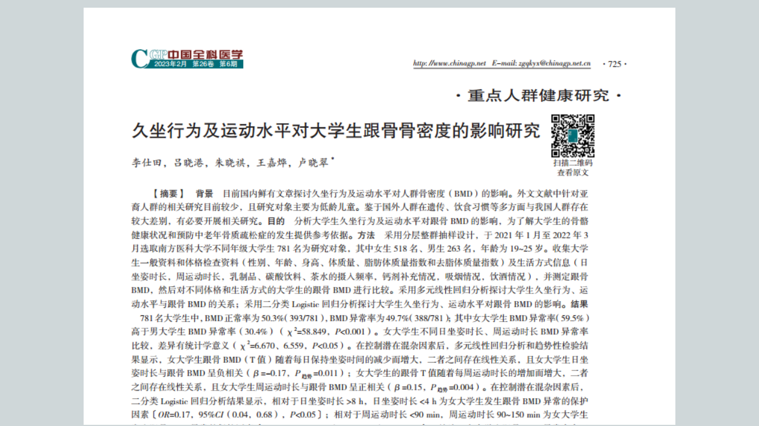

--- FILE ---
content_type: text/html; charset=utf-8
request_url: https://zk.cn-healthcare.com/doc-show-69521.html
body_size: 72828
content:
<!doctype html>
<html>
<head>
<meta charset="utf-8">
<meta http-equiv="X-UA-Compatible" content="IE=Edge" />
<meta http-equiv="Cache-Control" content="no-siteapp" />
<meta name="viewport" content="width=device-width, initial-scale=1.0, user-scalable=no"/>
<meta name="format-detection" content="telephone=no" />
<meta name="apple-mobile-web-app-capable" content="yes" />
<meta name="apple-mobile-web-app-status-bar-style" content="black" />
<title>久坐行为及运动水平对大学生跟骨骨密度的影响研究.pdf-智库</title>
<meta name="keywords" content="久坐行为及运动水平对大学生跟骨骨密度的影响研究" />
<meta name="description" content="久坐行为及运动水平对大学生跟骨骨密度的影响研究" />
<meta name="author" content="健康界"  />
<meta name="sharepic" content=""/>
<meta name="sharedesc" content=""/>
<meta name="sharetitle" content=""/>
<link rel="stylesheet" type="text/css" href="/Public/css/reader/pc/webpdfDemoPC.css"/>
<link rel="stylesheet" type="text/css" href="/Public/css/reader/pc/menusetting.css" />
<link rel="stylesheet" type="text/css" href="/Public/css/reader/pc/toolbar.css" />
<link rel="stylesheet" type="text/css" href="/Public/css/reader/pc/inkSign.css" />
<link rel="stylesheet" type="text/css" href="/Public/css/reader/webpdf.mini.css"/>
<link type="text/css" rel="stylesheet" href="/Public/css/common.css?version=1770076196">
<link type="text/css" rel="stylesheet" href="/Public/css/yxkUpload.css?version=1770076196">
<link type="text/css" rel="stylesheet" href="/Public/css/vip.css">
<script type="text/javascript" src="/Public/js/jquery.min.js"></script>
<script type="text/javascript" src="/Public/js/jquery.cookie.js"></script>
<script type="text/javascript" src="/Public/js/common.js"></script>
<script type="text/javascript" src="/Public/js/layer/layer.js"></script> 
</head>
<script type="text/javascript">
var system ={
    win : false,
    mac : false,
    xll : false
    };
    //检测平台
    var p = navigator.platform;
    system.win = p.indexOf("Win") == 0;
    system.mac = p.indexOf("Mac") == 0;
    system.x11 = (p == "X11") || (p.indexOf("Linux") == 0);
    //跳转语句
    if(system.win||system.mac||system.xll){
        //pc访问什么都不做
    }else{
        window.location.href = '//zk.cn-healthcare.com/wap/docview-69521.html';
}
</script>
<body class="doc_page">
<!--头部-->
<div class="zhezhaoceng"></div>
<div id="feedback" class="login_interface">
	<span id="feedbackclose" class="close" title="关闭" onclick="closetips()">x</span>
    <div class="inter">
      <div class="inter_tit"><span class="into">意见反馈</span><div class="clear"></div></div>
        <form id="feedbackform">
	        <table class="member">
	        	<tbody>
	            	<tr>
	                	<td class="user" align="right" width="90">姓名：</td>
	                    <td width="390"><input name="username_feedback" id="username_feedback" class="inform" placeholder="请输入您的姓名" type="text"></td>
	                </tr>
	                <tr>
	                	<td class="user" align="right">邮箱：</td>
	                    <td><input style="" name="email_feedback" id="email_feedback" class="inform" placeholder="您的邮箱" type="text"></td>
	                </tr>
	                <tr>
	                	<td class="user" align="right" valign="top">意见内容：</td>
	                  <td><textarea maxlength="500" name="feedbackcontent" id="feedbackcontent" onfocus="ss=setInterval(showWordCounts,600)" onblur="clearInterval(ss)" cols="" rows="" placeholder="您的问题或建议" ></textarea></td>
	                </tr>
	                <tr>
	                	<td></td>
	                    <td style="padding-top:10px;"><span style="font-size:12px;color:#999999;float:left;display:inline-block;">还可输入<span id="uninputspan">500</span>字</span><input class="sub" onclick="submitFeedback();" value="提交" type="button"></td>
	                </tr>
	            </tbody>
	        </table>
        </form>
    </div>
</div>
<!-- 知网弹框 -->
<div class="hownet_shadow" style="display: none;">
	<div class="hownet_box">
		<img src="https://files.cn-healthcare.com/study/img/college/hownet_box_close.png" class="hownet_box_close">
	    <p style="line-height: 28px;">&emsp;成为“北斗会员”<br>免费下载文献</p>
	    <div class="hownet_konw" style="bottom: 32px;">申请试用</div>
	</div>
</div>
<div id="feed_success" class="login_interface" style="left: 544.5px; top: 140.5px; display: none;">
    <div class="inter" style="min-height:50px;">
      <div class="inter_tit"><span class="into">意见反馈</span><span class="close" title="关闭"></span><div class="clear"></div></div>
       <div id="feedbackmsg" style="text-align:center;font-size:30px;color:#75BC16;padding:20px 0;">提交成功</div>
    </div>
</div>
<div class="headbox">
	<div class="headerbox">
		<a href="//zk.cn-healthcare.com/" class="newyxklogo"></a>
		<div class="bannerbtn">
			<a href="/">首页</a>
			<span></span>
			<a href="/doc/">文档</a>
			<span></span>
			<a href="/label/" id="zq">专区</a>
			<span></span>
			<!-- <a href="/book/">图书</a> -->
			<div class="nw-line" style="display: none;"></div>
			<div id="linkMore"></div> 
		</div>
        
        <div id="preLists" style="display: none;">
        	<!--<span class="L"></span>-->
            <ul>
                <li><a href="/labellist/daka/" >大咖专区</a></li>
				<li><a href="/labellist/jgou/" >机构专区</a></li>
				<li><a href="/labelmeet.html" >会议专区</a></li>
				<!--<li><a href="/labelyyzc.html" >医药政策专区</a></li>-->
				<li><a href="/labeldoccms.html" >医院管理案例</a></li>
                <!--<li>
                	<a href="/labelcase.html" >擂台赛案例 ▶</a>
                	<ul class="second_ul">
                		<li>
                			<a href="/labellist/case5">第五季</a>
                		</li>
                		<li>
                			<a href="/labellist/case4">第四季</a>
                		</li>
                		<li>
                			<a href="/labellist/case3">第三季</a>
                		</li>
                		<li>
                			<a href="/labellist/case2">第二季</a>
                		</li>
						<li>
                			<a href="/labellist/case1">第一季</a>
                		</li>
                	</ul>
                </li>-->
            </ul>
            <!--<span class="R"></span>-->
        </div>

		<div id="beforelogin" class="registerlogin" >
			<a href="javascript:;" onclick="register()" class="register"><span class="pc-register">注册</span></a>
		    <a href="javascript:;" onclick="isLogin()"><span class="loginiocn">登录</span></a>
		    <div class="clear"></div>
		</div>

		<div id="afterlogin" class="registerlogin-after"  >
			<div class="loginbox">
				<div >
					<!--<a href="javascript:;" onclick="logout();" class="logout">退出</a>-->
					<a  href="/mycenter.html" target="_blank" class="nicknamed"></a>
					<a href="/mycenter.html" target="_blank" class="nickpicadd"><img class="login-header" ></a>
				</div>
				<div class="clear"></div>
			</div>
			<ul class="zk_ul">
				<li><a href="/mycenter.html" target="_blank">我的主页</a></li>
				<!--<li><a href="http://zk.cn-healthcare.com/center/upload" target="_blank">上传文件</a></li>-->
				<li><a href="https://ucenter.cn-healthcare.com/member/baseinfo" target="_blank">账号设置</a></li>
				<li><a href="javascript:void(0)" onclick="logout();" >退出</a></li>
			</ul>
		</div>

		<div class="cenheader">
			<a href="//www.cn-healthcare.com/" target="_blank">健康界首页</a>
			<em></em>
			<div class="yxkewm">健康界APP<div class="yxkewmbox"><img src="/Public/images/newyxk-ewm.jpg"></div></div><em></em>
			<span class="yxkyjfk" onclick="feedbackt()">意见反馈</span>
			
		</div>
		<div class="clear"></div>	
	</div>	
</div>
<!--回到顶部start-->
<a href="javascript:void(0);" id="return-top" style="display: block;"></a>
<!--回到顶部end-->
<script>
var type = 0;
if(type==0){
	$(".nw-line").show();
	$(".bannerbtn>a:nth-child(3)").attr("class","nw-nowpage");
}else if(type==1){
	$(".nw-line").show();
	$(".bannerbtn>a:nth-child(5)").attr("class","nw-nowpage");
}else if(type==3){
	$(".nw-line").show();
	$(".bannerbtn>a:nth-child(9)").attr("class","nw-nowpage");
}else if(type==4){
	$(".nw-line").show();
	$(".bannerbtn>a:nth-child(1)").attr("class","nw-nowpage");
}else if(type==5){
	$(".nw-line").show();
	$(".bannerbtn>a:nth-child(5)").attr("class","nw-nowpage");
}else if(type==7){
	$(".nw-line").show();
	$(".bannerbtn>a:nth-child(9)").attr("class","nw-nowpage");
}

//返回顶部
$("#return-top").hide();
$(window).scroll(function(){
	if ($(window).scrollTop()>100){
		$("#return-top").fadeIn();
	}else{
		$("#return-top").fadeOut();
	}
});

//当点击跳转链接后，回到页面顶部位置
$("#return-top").on("click",function(){
	$('body,html').animate({scrollTop:0},500);
	return false;
});

$(document).ready(function() {
	$(".bannerbtn>a:nth-child(1)").hover(function(){
		$(".bannerbtn>a:nth-child(1)").css('color','#3997F6');
	},function(){
		$(".bannerbtn>a:nth-child(1)").css('color','#333');
	});	
	$("#zq").hover(function(){
		$(".bannerbtn>span:nth-child(6)").css('height','65px');
		$(".bannerbtn>span:nth-child(6)").css('box-shadow','-1px 0 3px rgba(0,0,0,0.1)');
		$(".bannerbtn>span:nth-child(6)").css('top','0');
		$(".bannerbtn>span:nth-child(8)").css('height','65px');
		$(".bannerbtn>span:nth-child(8)").css('box-shadow','1px 0 3px rgba(0,0,0,0.1)');
		$(".bannerbtn>span:nth-child(8)").css('top','0');
		$("#zq").css('color','#3997F6');
	},function(){
		$(".bannerbtn>span:nth-child(6)").css('height','24px');
		$(".bannerbtn>span:nth-child(6)").css('box-shadow','none');
		$(".bannerbtn>span:nth-child(6)").css('top','20px');
		$(".bannerbtn>span:nth-child(8)").css('height','24px');
		$(".bannerbtn>span:nth-child(8)").css('box-shadow','none');
		$(".bannerbtn>span:nth-child(8)").css('top','20px');
		$("#zq").css('color','#333');
	});
	$("#preLists").hover(function(){
		$(".bannerbtn>span:nth-child(6)").css('height','65px');
		$(".bannerbtn>span:nth-child(6)").css('box-shadow','-1px 0 3px rgba(0,0,0,0.1)');
		$(".bannerbtn>span:nth-child(6)").css('top','0');
		$(".bannerbtn>span:nth-child(8)").css('height','65px');
		$(".bannerbtn>span:nth-child(8)").css('box-shadow','1px 0 3px rgba(0,0,0,0.1)');
		$(".bannerbtn>span:nth-child(8)").css('top','0');
	},function(){
		$(".bannerbtn>span:nth-child(6)").css('height','24px');
		$(".bannerbtn>span:nth-child(6)").css('box-shadow','none');
		$(".bannerbtn>span:nth-child(6)").css('top','20px');
		$(".bannerbtn>span:nth-child(8)").css('height','24px');
		$(".bannerbtn>span:nth-child(8)").css('box-shadow','none');
		$(".bannerbtn>span:nth-child(8)").css('top','20px');
	});
})
// 知网
$('.jump_zhiwang').click(function(){
	sendLog("click",'zgzw','','');
	if(isLogin()){
		$.ajax({
		   type: "get",
		   url: "https://www.cn-healthcare.com/freezingapi/api/public/zgzw",
		   data:{
			   'memToken': $.cookie("memToken")
		   },
		   success: function(res){
			   if(res && res.code==0){
				   window.open(res.url,'_blank');
			   }else{
				  if(res && res.code==103){
					 $('.hownet_shadow').show()
				  }
			   }
		   }
		});
	}
})
// 中华
$('.jump_zhonghua').click(function(){
	sendLog("click",'zhyx','','');
	if(isLogin()){
		$.ajax({
		   type: "get",
		   url: "https://www.cn-healthcare.com/freezingapi/api/public/cma",
		   data:{
			   'memToken': $.cookie("memToken")
		   },
		   success: function(res){
			   if(res && res.code==0){
				   window.open(res.url,'_blank');
			   }else{
				  if(res && res.code==103){
					 $('.hownet_shadow').show()
				  }
			   }
		   }
		});
	}
})

$('.hownet_box_close').click(function(){
	$('.hownet_shadow').hide()
})
$('.hownet_konw').click(function(){
	$('.hownet_shadow').hide();
	location.href='https://www.cn-healthcare.com/vip_pc/personal_index.html';
})
</script>
<div class="search-upload-box">
    <!--搜索-->
    <form action="/search.html" method="POST" id="search">
<div class="searchbox">
	<div class="searchinput">
		<input type="text" name="keyword" class="inputsearch" placeholder="输入关键词" value="" autocomplete="off" autocorrect="off" autocapitalize="off" spellcheck="false" />
		<input type="hidden" name="type" value="0" />
		<span class="searchbtn hovered" onclick="search();">搜索</span>
		<div class="jticon"></div>
		<div class="clear"></div>
		<div class="listreci">
			<ul class="downlist"></ul>
		</div>
	</div>	
	<div class="seaclist">
		<div class="radiolist" id="radiolist1">
			<input type="radio" id="radio-1-1" name="format" class="regular-radio" value="" checked	/><label for="radio-1-1"></label>
			<span>全部</span>
		</div>
		<div class="radiolist" id="radiolist2">
			<input type="radio" id="radio-1-2" name="format" class="regular-radio" value="doc" /><label for="radio-1-2"></label>
			<span>DOC</span>
		</div>
		<div class="radiolist" id="radiolist3">
			<input type="radio" id="radio-1-3" name="format" class="regular-radio" value="ppt" /><label for="radio-1-3"></label>
			<span>PPT</span>
		</div>
		<div class="radiolist" id="radiolist4">
			<input type="radio" id="radio-1-4" name="format" class="regular-radio" value="pdf" /><label for="radio-1-4"></label>
			<span>PDF</span>
		</div>
		<div class="radiolist" id="radiolist5">
			<input type="radio" id="radio-1-5" name="format" class="regular-radio" value="xls" /><label for="radio-1-5"></label>
			<span>XLS</span>
		</div>
		<!--<div class="radiolist" id="radiolist6">
			<input type="radio" id="radio-1-6" name="format" class="regular-radio" value="mp4" /><label for="radio-1-6"></label>
			<span>MP4</span>
		</div>
		<div class="radiolist" id="radiolist7">
			<input type="radio" id="radio-1-7" name="format" class="regular-radio" value="flv" /><label for="radio-1-7"></label>
			<span>FLV</span>
		</div>-->
		<div class="radiolist" id="radiolist8">
			<input type="radio" id="radio-1-8" name="format" class="regular-radio" value="book" /><label for="radio-1-8"></label>
			<span>图书</span>
		</div>
	</div>
</div>
</form>
<script>
var type = 0;
var format = '';
$("input[name='format']").each(function(i){
	if(format==$(this).val()){
		$(this).attr("checked","checked");
	}
});
if(type==0){
	$("#radiolist6").hide();
	$("#radiolist7").hide();
	$("#radiolist8").hide();
}else if(type==1){
	$("#radiolist2").hide();
	$("#radiolist3").hide();
	$("#radiolist4").hide();
	$("#radiolist5").hide();
	$("#radiolist8").hide();
}else if(type==2){
	$("#radiolist2").hide();
	$("#radiolist3").hide();
	$("#radiolist5").hide();
	$("#radiolist6").hide();
	$("#radiolist7").hide();
	$("#radiolist8").hide();
}else if(type==3){
	$("#radiolist2").hide();
	$("#radiolist3").hide();
	$("#radiolist4").hide();
	$("#radiolist5").hide();
	$("#radiolist6").hide();
	$("#radiolist7").hide();
	$("#radiolist8").hide();
}
var url = httpUrl+"api_search_tips.html";
$.getJSON(url,function(data){
	$.each(data,function(idx,item){
		$(".downlist").append("<li onclick=\"search_tips('"+item.key+"')\"><span>"+(idx+1)+"</span><p>"+item.key+"</p></li>");
	}); 
	$(".downlist").append('<div class="clear"></div>');
});
</script>
    
    <!--上传-->
    <div class="uploadbox" style="display: flex; justify-content: center; align-items: center;">
	<!--<span class="uploadwjbtn hovered" onclick="upload();">上传我的文件</span>-->
	<p class="wjallcounts">已有<em>16941</em>份文件
	<!--文档-->
	</p>
</div>
<script>
var url = httpUrl+"api_doc_sum.html";
var type = 0;
$.post(url,{"type":type},function(data){
	$(".wjallcounts em").html(data);
});
</script>
    <div class="clear"></div>
</div>
<div class="doccontentWrap">
    <div class="doccontentleft">
        <div class="doccontentmain">
            <div class="titletop">
                <h1 data-doc-id="69521" data-doc-title="久坐行为及运动水平对大学生跟骨骨密度的影响研究.pdf" data-doc-format="pdf">
                    <span><img src="/Public/images/icon-pdf.jpg" style="margin-bottom: -3px;padding-right: 8px;"></span>久坐行为及运动水平对大学生跟骨骨密度的影响研究.pdf                </h1>
            </div>
            <div class="docimgbox">
                <!--<div class="imgbox">-->
                <div class="showPpt imgbox">
                    <div id="documentViewer">
                        <div id="main" class="fwr-pc-main">
                            <div id="menu" class="fwr-menu-list"></div>
                            <div id="left" class="fwr-menulist-left">
                                <div id="setting" class="fwr-setting">
                                    <div id="fwr-menu-setting" style="overflow: auto;" class="fwr-setting-tools"></div>
                                </div>
                            </div>
                            <div id="right" class="fwr-pc-right">
                                <div id="toolbar" class="fwr-toolbar">
                                    <ul>
                                        <li>
                                            <ul id="selectPagePanel" class="fwr-select-page">
                                                <li class="fwr-toolbar-page-prev">
                                                    <a id="btnGotoPrevPage" class="fwr-toolbar-page-icons fwr-toolbar-page-prev"></a> 
                                                    <span class="fwr-toolbar-tip"> 
                                                        <strong data-i18n="[html]PCLng.ToolBar.PreviousPage">Previous Page</strong><br />
                                                        <div data-i18n="[html]PCLng.ToolBar.PreviousPageTip">Go back one page</div>
                                                    </span>
                                                </li>
                                                <li class="fwr-toolbar-page-next" style="float: right;">
                                                    <a id="btnGotoNextPage" class="fwr-toolbar-page-icons fwr-toolbar-page-next"></a> 
                                                    <span class="fwr-toolbar-tip"> 
                                                        <strong data-i18n="[html]PCLng.ToolBar.NextPage">Next Page</strong><br />
                                                        <div data-i18n="[html]PCLng.ToolBar.NextPageTip">Go forward one page</div>
                                                    </span>
                                                </li>
                                            </ul>
                                        </li>
                                        <li>
                                            <ul id='zoomPagePanel' class="fwr-select-zoom">
                                                <li class="fwr-select-zoom-out">
                                                    <a id="btnZoomOut" class="fwr-select-zoom-out fwr-select-zoom-icons"></a> 
                                                    <span class="fwr-toolbar-tip"> 
                                                        <strong data-i18n="[html]PCLng.ToolBar.ZoomOut">Zoom Out</strong><br />
                                                        <div data-i18n="[html]PCLng.ToolBar.ZoomOutTip">Zoom Out</div>
                                                    </span>
                                                </li>
                                                <li class="fwr-select-zoom-in" style="float: right;">
                                                    <a id="btnZoomIn" class="fwr-select-zoom-in fwr-select-zoom-icons"></a>
                                                    <span class="fwr-toolbar-tip"> 
                                                        <strong data-i18n="[html]PCLng.ToolBar.ZoomIn">Zoom In</strong><br />
                                                        <div data-i18n="[html]PCLng.ToolBar.ZoomInTip">Zoom In</div>
                                                    </span>
                                                </li>
                                            </ul>
                                        </li>
                                        <li >
                                            <p id="btnSinglePage" class="fwr-toolbar-icons fwr-toolbar-singlepage"></p>
                                            <span class="fwr-toolbar-tip"> 
                                                <strong data-i18n="[html]PCLng.ToolBar.SinglePage">Single Page</strong><br />
                                                <div data-i18n="[html]PCLng.ToolBar.SinglePageTip">View one page at one a time</div>
                                            </span>
                                        </li>
                                        <li>
                                            <p id="btnContinuesPage" class="fwr-toolbar-icons fwr-toolbar-continuespage selected"></p>
                                            <span class="fwr-toolbar-tip"> 
                                                <strong data-i18n="[html]PCLng.ToolBar.ContinuesPage">Continues</strong><br />
                                                <div data-i18n="[html]PCLng.ToolBar.ContinuesPageTip">View pages continuously with scrolling enabled</div>
                                            </span>
                                        </li>
                                        <li style="float: right;">
                                            <p id="fullsceen" class="fwr-toolbar-icons fwr-toolbar-fullsceen"></p>
                                            <span class="fwr-toolbar-fullscreen-tip"> 
                                                <strong data-i18n="[html]PCLng.ToolBar.FullScreen">Full Screen</strong><br />
                                                <div data-i18n="[html]PCLng.ToolBar.FullScreenToolTip">View document in full screen mode</div>
                                            </span>
                                        </li>
                                    </ul>
                                </div>
                                <div id="frame">
                                    <div id="fields_highlight" class="fwr_fields_highlight_div" style="display:none;">
                                        <span class="leftPanel">This file contains interactive form fields.</span>
                                        <div class="rightPanel">
                                            <button class="butClose" id="btnHighlightClose" type="button"></button>
                                            <button class="fwr_button butHighlight" id="btnHighlightFormField" type="button">Highlight Fields</button>
                                        </div>
                                    </div>
                                    <div id="navigationPanel" class="fwr-Nav-panel" style="display: none">
                                        <div id="searchPanel" class="fwr-search-panel" style="display: none">
                                            <div id="searchArea">
                                                <div class="fwr-search-tip" data-i18n="[html]PCLng.Panel.SearchFor">What Word or phrase would you like to search for?</div>
                                                <div id="fwr_search_box_buttom_frame" class="fwr_search_box_buttom_frame fwr-search-tip">
                                                    <span class="fwr_search_split_button" title="" tabindex="0" id="FindSplitButton-Small"> 
                                                        <a tabindex="-1" style="float: left; height: 100%;" title=""> 
                                                            <span style="float: left; padding-top: 4px;"> 
                                                                <img alt="" id="searchBtnIcon" src="//share.cn-healthcare.com/foxit-webpdf-web/images/pc/search.png" style="" />
                                                            </span>
                                                        </a>
                                                    </span> 
                                                    <input id="searchTextInput" class="fwr_search_box" type="text" autocomplete="off" title="" maxlength="255">
                                                </div>
                                                <div id="searchResultTip" style="margin-left: 10px; display: inline-block;"></div>
                                                <div style="display: inline-block; width: 100%;">
                                                    <img class="fwr-search-next-last" src="//share.cn-healthcare.com/foxit-webpdf-web/images/pc/next.png" id="btnSearchNext" /> 
                                                    <img class="fwr-search-next-last" src="//share.cn-healthcare.com/foxit-webpdf-web/images/pc/last.png" id="btnSearchPrevious" />
                                                </div>
                                            </div>
                                        </div>                  
                                    </div>
                                    <div class="fwr-inksign-list" id="inkSignList">
                                        <div class="fwr-Nav-panel-title" data-i18n="[html]CommonLng.SettingList.Panel.InkSign">InkSign List</div>
                                    </div>
                                    <div id="docViewer" style="background: #fff;"></div>
                                </div>
                            </div>
                        </div>
                    </div>
                </div>
            </div>
        </div>
        <div class="docfooter">
            <div class="countleft">
                <span><b class="bf"></b>3032</span>
                                    <span onclick="dianzan('69521',0,this);"><b class="zan"></b>0</span>                                    <span onclick="shoucang('69521',0,this);"><b class="sc"></b>0</span>            </div>
            <div class="bdsharebuttonbox" id="shareicon" data-tag="share_1" style="margin-left: 50px;">
                <em>分享：</em>
                <a href="javascript:;"  data-cmd="tsina"  style="background-position:-165px -42px;"></a>
            </div>
            <div class="bdsharebuttonbox" id="shareicon" data-tag="share_2">
                <a href="javascript:;"  data-cmd="weixin" style="background-position:-209px -42px;"></a>
            </div>
           
            <div class="cr_header_right" style="float: left;margin-left: 10px;">
                <div class="vip_footer course_footer">
                	<div class="vip_footer_img cf_buy_vip">
                		<img src="https://files.cn-healthcare.com//skin/default/images/new_vip/img/wap/vip_footer_icon.png" alt="">
                		<i style="font-style: normal;"></i>
                		<span>立即开通<img src="https://files.cn-healthcare.com//skin/default/images/new_vip/img/wap/now_open_arrow_icon.png" alt=""></span>
                	</div>
                	
					<div class="cf_footer_bar">
						<div class="cf_footer_btn cf_footer_btn4">会员专享价 ¥0.00</div>
						<div class="cf_footer_btn cf_footer_btn5">会员专享</div>
						<div class="cf_footer_btn cf_footer_btn6">
							<div onclick="xiazait('69521','0');">会员免费观看下载</div>
													</div>
						<div class="cf_footer_btn cf_footer_btn7">仅限会员，立即免费申请</div>
						<div class="cf_footer_btn cf_footer_btn8">会员价¥0.00<span>原价¥0</span></div>
						<div class="cf_footer_btn cf_footer_btn9">
							<div>
								<div class="cf_footer_btn9_1">购买¥0</div>
								<div class="cf_footer_btn9_2">会员价¥0.00</div>
							</div>
						</div>
						<div class="cf_footer_btn cf_footer_btn10" >
							<div onclick="xiazait('69521','0');">免费观看下载</div>
													</div>
						<div class="cf_footer_btn cf_footer_btn11">立即购买¥0</div>
						<div class="cf_footer_btn cf_footer_btn12">¥0</div>
						<div class="cf_footer_btn cf_footer_btn13">
							<div>
								<div class="cf_footer_btn13_1">原价¥0</div>
								<div class="cf_footer_btn13_2">会员免费观看</div>
							</div>
						</div>
                        <div class="cf_footer_btn cf_footer_btn14">
                            <div onclick="xiazait('69521','0');">免费观看下载</div>
                                						</div>
					</div>
                	<!-- <div class="vip_footer_btn4">认证后免费阅读全部内容</div> -->
                </div>
            </div>
            <div class="clear"></div>
        </div>
    </div>
    <div class="doccontentright">
        <div class="siderightbox">
            <div class="sidetitle">
                <h5>贡献者</h5>
                <div class="clear"></div>
            </div>
            <div class="authorbox">
                <div class="picimg">
                    <!--https://ucenter.cn-healthcare.com/dynamic/other/index?memCard=a7dcc7d5873f4e47a24cb7e4e88acdb2-->
                    <a href="//zk.cn-healthcare.com/uploader/a7dcc7d5873f4e47a24cb7e4e88acdb2" target="_blank">
                    <img src="//ucenter.cn-healthcare.com/upload/image/headImages/20210129/e0ced6d7-6519-421e-8599-10750c7fe151.jpg" ></a>
                </div>
                <div class="namebox">
                    <p class="name">
                        <p class="authorname" id="jggrid">
                            <a href="//zk.cn-healthcare.com/uploader/a7dcc7d5873f4e47a24cb7e4e88acdb2" title="中国全科医学" target="_blank">
                                                        中国全科医学                            </a>
                            
                                                        
                                                            <span class="mtpru-mess mtmessmt"><em>媒体</em></span>                                                                                        </p>
                    </p>
                    <p class="time">贡献于 2023-02-08</p>
                </div>
                <div class="clear"></div>
            </div>
            <div class="zhsh-list">
                <ul>
                    <li><em>21785</em><b>积分</b></li>
                    <li><em>1570</em><b>文档</b></li>
                    <li><em>0</em><b>视频</b></li>
                    <div class="clear"></div>
                </ul>
            </div>
            <div class="siderightbtn">
                                    <a href="javascript:;" onclick="follow('a7dcc7d5873f4e47a24cb7e4e88acdb2');" id="follow">+关注</a>                <a href="javascript:;" onclick="sendMessage('a7dcc7d5873f4e47a24cb7e4e88acdb2');" >私信</a>
                <div class="clear"></div>
            </div>
        </div>
        <div class="siderightbox">
            <div class="sidetitle">
                <h5>贡献者文档推荐</h5>
                <a href="/doclist/a7dcc7d5873f4e47a24cb7e4e88acdb2"></a>
                <div class="clear"></div>
            </div>
            <div class="recomm">
                <ul>
                   <li>
                        <a href="/doc-show-70356.html">
                            <h4>阻塞性睡眠呼吸暂停综合征患者脂肪因子Metrnl水平及其与炎症和胰岛素抵抗的关系研究.pdf</h4>
                            <p>
                                <span>阅读：4573</span>
                                <span>
                                                                            免费                                </span>
                            </p>
                        </a>
                    </li><li>
                        <a href="/doc-show-70355.html">
                            <h4>阻塞性睡眠呼吸暂停患者报告结局测评工具研究现状分析.pdf</h4>
                            <p>
                                <span>阅读：4060</span>
                                <span>
                                                                            免费                                </span>
                            </p>
                        </a>
                    </li><li>
                        <a href="/doc-show-70354.html">
                            <h4>支气管扩张患者变应性支气管肺曲霉病的患病情况及临床特征研究.pdf</h4>
                            <p>
                                <span>阅读：3598</span>
                                <span>
                                                                            免费                                </span>
                            </p>
                        </a>
                    </li>                </ul>
            </div>
        </div>        <div class="siderightbox">
            <div class="sidetitle">
                <h5>猜你喜欢</h5>
                <a href="/doclist/class0"></a>
                <div class="clear"></div>
            </div>
            <div class="recomm">
                <ul>
                    <li>
                        <a href="/doc-show-55622.html">
                            <h4>头豹2020年中国助听器行业概览</h4>
                            <p>
                                <span>阅读：4706</span>
                                <span>
                                    299元
                                                                                                            </span>
                                <span>贡献者：头豹研究院</span>
                            </p>
                        </a>
                    </li><li>
                        <a href="/doc-show-55617.html">
                            <h4>转换比率法在医师人力资源需求预测中的应用</h4>
                            <p>
                                <span>阅读：5363</span>
                                <span>
                                                                            免费                                </span>
                                <span>贡献者：中国卫生质量管理杂志社</span>
                            </p>
                        </a>
                    </li><li>
                        <a href="/doc-show-55616.html">
                            <h4>英国高值医用耗材准入及招采管理经验分享：以英格兰为例</h4>
                            <p>
                                <span>阅读：4510</span>
                                <span>
                                                                            免费                                </span>
                                <span>贡献者：中国卫生质量管理杂志社</span>
                            </p>
                        </a>
                    </li><li>
                        <a href="/doc-show-55615.html">
                            <h4>医患助理助力提升围手术期管理质量</h4>
                            <p>
                                <span>阅读：5444</span>
                                <span>
                                                                            免费                                </span>
                                <span>贡献者：中国卫生质量管理杂志社</span>
                            </p>
                        </a>
                    </li><li>
                        <a href="/doc-show-55614.html">
                            <h4>信息化平台助力后勤设备精细化管理</h4>
                            <p>
                                <span>阅读：4638</span>
                                <span>
                                                                            免费                                </span>
                                <span>贡献者：中国卫生质量管理杂志社</span>
                            </p>
                        </a>
                    </li>                </ul>
            </div>
        </div>    </div>
    <div class="clear"></div>
</div>
<!-- 判断弹框 -->
	<div class="v_alert_shadow" style="display: none;">
		<div class="v_alert_box">
			<div class="v_alert_title"><span>试看结束</span><img src="https://files.cn-healthcare.com/study/img/v_alert_close.png" alt=""></div>
			<div class="v_alert_info v_alert_info4">
				<p>会员价购买该文档<br>即可学习完整内容</p>
				<div class="v_alert_btn">会员价 ¥0.00</div>
			</div>
			<div class="v_alert_info v_alert_info5">
				<p>本文档为会员专享文档<br>开通会员后，可以会员价购买本文档</p>
				<div class="v_alert_btn">开通会员</div>
			</div>
			<div class="v_alert_info v_alert_info7">
				<p>开通会员可免费学习本文档</p>
				<div class="v_alert_btn">
					<!-- <div class="v_alert_info7_1">
						立即购买 ¥0					</div>
					<div class="v_alert_info7_2">
						免费开通会员
					</div> -->
					开通会员
				</div>
			</div>
			<div class="v_alert_info v_alert_info8">
				<p>您是会员，以会员价购买本文档<br>即可学习完整内容</p>
				<div class="v_alert_btn">会员价 ¥0.00<span>原价 ¥0</span></div>
			</div>
			<div class="v_alert_info v_alert_info9">
				<p>单独购买本文档或开通会员以会员价<br>购买本文档，即可学习完整内容</p>
				<div class="v_alert_btn">
					<div class="v_alert_info9_1">立即购买 ¥0</div>
					<div class="v_alert_info9_2">开通会员</div>
				</div>
			</div>
			<div class="v_alert_info v_alert_info11">
				<p>购买该文档<br>即可学习完整内容</p>
				<div class="v_alert_btn">立即购买 ¥0</div>
			</div>
			<div class="v_alert_info v_alert_info12">
				<p>以限时抢购价购买该文档<br>即可学习完整内容</p>
				<div class="v_alert_btn">¥0</div>
			</div>
			<div class="v_alert_info v_alert_info13">
				<p>开通会员或单独购买本文档<br>即可学习完整内容</p>
				<div class="v_alert_btn">
					<div class="v_alert_info13_1">立即购买 ¥0</div>
					<div class="v_alert_info13_2">开通会员</div>
				</div>
			</div>
		</div>
	</div>
<!-- 认证弹框 -->
<div class="authentication_shadow" style="display: none;">
	<div class="authentication_shadow_box">
		<p>认证后免费阅读~</p>
		<div class="go_authentication">去认证</div>
	</div>
</div>
<!--下载提示弹出框-->
<div class="zhezhao" style="display:none;"></div>
<div class="tanchubox" style="display:none;">
    <!--扣除积分-->
    <div class="deductjf" id="deductjft1">
        <div>
            <h4 class="h1 payway" onclick="payway(1);">扣除积分</h4>
            <h4 class="h2" onclick="payway(2);">兑换劵</h4>
            <a href="javascript:;" class="delete" onclick="closediva();"></a>
        </div>
        <div class="clear"></div>
        <div>
            <div class="filesize">
                <h5>久坐行为及运动水平对大学生跟骨骨密度的影响研究.pdf</h5>
                <p>大小：
                    1.9M
                                    </p>
            </div>
            <div>
                <p class="useinte">下载本文档将消耗您<b>0</b>积分</p>
                <p class="totalinte">您目前拥有  积分</p>
                <a href="javascript:;" class="downbtn" onclick="xiazai('69521','0');">下载</a>
                <!-- <a href="javascript:;" class="cancel" onclick="closediva();">取消</a> -->
            </div>
        </div>
    </div>
    <div class="deductjf" id="deductjft2" style="display:none">
        <div>
            <h4 class="h1 payway" onclick="payway(1);">扣除积分</h4>
            <h4 class="h2" onclick="payway(2);">兑换劵</h4>
            <a href="javascript:;" class="delete" onclick="closediva();"></a>
        </div>
        <div class="clear"></div>
        <div class="quan filesize" style="font-size: 16px;"></div>
        <div>
            <a id="ucard" href="javascript:;" class="downbtn" onclick="usecard();">使用</a>
        </div>
    </div>
    </div>
<div class="upload_shadow">
    <div class="sign_window" >
        <img class="sign_close" src="https://files.cn-healthcare.com/study/static/wap/img/si_close.png" alt="关闭" />
        <div class="sign_content" >
            <div class="sign_title">学习签到</div>
            <div class="sign_list">
                <span>姓名</span>
                <div>
                    <input class="sign_input" id="up_name" type="text" placeholder="请填写姓名" value="" />
                </div>
            </div>
            <div class="sign_list">
                <span>单位</span>
                <div>
                    <input class="sign_input" id="up_company" type="text" placeholder="请填写单位" value="" />
                </div>
            </div>
            <div class="sign_list">
                <span>职务</span>
                <div>
                    <input class="sign_input" id="up_zhiwu" type="text" placeholder="请填写职务" value="" />
                </div>
            </div>
            <div class="sign_list">
                <span>联系方式</span>
                <div>
                    <input class="sign_input" id="up_phone" onkeyup="value=value.replace(/[^0-9]/g,'')" type="text" placeholder="请填写联系方式" value="" />
                </div>
            </div>
            <div class="sign_list">
                <span>邮箱</span>
                <div>
                    <input class="sign_input" id="up_email"  type="text" placeholder="请填写邮箱地址" value="" />
                </div>
            </div>
            <div class="sign_btns">签到</div>
        </div>
    </div>
</div>
<!--底部-->           

<div class="bottom">
	<div class="bottombox">
        <div class="bottomboxa">
            <a target="_blank" href="/about/aboutus"><b><img src="/Public/images/bottompicicon1.png"></b>关于智库</a> 
            <a target="_blank" href="/about/copyrights"><b><img src="/Public/images/bottompicicon2.png"></b>版权声明</a> 
            <a target="_blank" href="/about/scoreusual"><b><img src="/Public/images/bottompicicon3.png"></b>积分用途</a> 
            <a target="_blank" href="/about/helpful"><b><img src="/Public/images/bottompicicon4.png"></b>帮助中心</a>
            <div class="clear"></div>
        </div>
        <div class="hezuopan">
			<h1>合作伙伴</h1>
			<div class="pannerlist">
								<a href="http://www.chinanurse.org/" target="_blank">护理界</a><a href="http://jb.999ask.com/" target="_blank">疾病百科</a>			</div>		
		</div>
        <div class="clear"></div>
    </div>
    
    <div class="bottomboxd" style="width:770px">
        <div class="mtzc">
            <img src="//files.cn-healthcare.com/zjyl/mtztbg.png" height="45" width="49">
        </div>
        <div class="jkjlogo">
            <a href="//www.cn-healthcare.com/" target="_blank">
                <img src="//files.cn-healthcare.com/zjyl/logobom.png" height="33" width="75">
            </a>
        </div>
        <span class="linebg"></span>
        <p>©2012&nbsp;&nbsp;北京华媒康讯信息技术股份有限公司&nbsp;&nbsp;All Rights Reserved.&nbsp;&nbsp;注册地址：北京&nbsp;&nbsp;联系电话：(010)82736610</p>
        <p>
            <a target="_blank" href="//www.miibeian.gov.cn" rel="nofollow" style="display:inline-block; margin-right:5px;font-weight:300;">京ICP证150092号</a> 
            <a style="display:inline-block;text-decoration:none;height:20px;line-height:20px; font-weight:300;" href="//www.beian.gov.cn/portal/registerSystemInfo?recordcode=11010802020745" rel="nofollow" target="_blank">
                <img style="display:inline-block;" alt="健康界备案" src="/Public/images/transparent.png">京公网安备 11010802020745号 工商备案公示信息
            </a>
        </p>
        <div class="clear"></div>
    </div>
    
</div>

<!--错误提示框-->
<div class="tipsxx" style="display: none"></div>

<script>
window._bd_share_config={
	"common":{
		"bdText":"#健康界-医享库#久坐行为及运动水平对大学生跟骨骨密度的影响研究.pdf",
		"bdPic":"//docs.cn-healthcare.com/sharedoc/swf_files/20230208/cf7de4cce517d7c64fbdc7ebd0ecc949-thumb.png",
		"bdSign":"off"
	},
	"share":[{
		"tag" : "share_1",
		"bdUrl":"https://zk.cn-healthcare.com/wap/docview-69521.html"
	},{
		"tag" : "share_2",
		"bdUrl":"https://zk.cn-healthcare.com/wap/docview-69521.html"
	}]
};
	with(document)0[(getElementsByTagName('head')[0]||body).appendChild(createElement('script')).src='/Public/js/bdshare/api/js/share.js?v=89860593.js?cdnversion='+~(-new Date()/36e5)];
</script>
<script src="//www.cn-healthcare.com/js/jkj.js"></script>

<script charset="UTF-8" src="//files.cn-healthcare.com/lib/sensorsdata/sensorsdata.min.js"></script>
<script src="//files.cn-healthcare.com/lib/sensorsdata/sensorsdata-init.js"></script>
<script>sensors.quick('autoTrack');</script>

<script>
var _hmt = _hmt || [];
(function() {
  var hm = document.createElement("script");
  hm.src = "//hm.baidu.com/hm.js?9e12426f0372753b30a0f97c7d074058";
  var s = document.getElementsByTagName("script")[0]; 
  s.parentNode.insertBefore(hm, s);
})();
</script>

<script type="text/javascript" src="/Public/js/webpdf/reader/thirdparty/i18next-1.6.0.min.js"></script>
<script type="text/javascript" src="/Public/js/webpdf/jquery-migrate-1.2.1.js"></script>
<script type="text/javascript" src="/Public/js/webpdf/reader/thirdparty/jquery.fullscreen.js"></script>
<script type="text/javascript" src="/Public/js/webpdf/reader/thirdparty/jquery.PrintArea.js"></script>
<script type="text/javascript" src="/Public/js/webpdf/reader/thirdparty/spectrum.js"></script>
<script type="text/javascript" src="/Public/js/webpdf/reader/control/common/common.js?version=1770076196"></script>
<script type="text/javascript" src="/Public/js/webpdf/reader/control/common/config.js"></script>
<script type="text/javascript" src="/Public/js/webpdf/reader/control/common/inksignlistmanager.js"></script>
<script type="text/javascript" src="/Public/js/webpdf/reader/control/pc/menusetting.js"></script>
<script type="text/javascript" src="/Public/js/webpdf/reader/control/pc/inksign.js"></script>
<script type="text/javascript" src="/Public/js/webpdf/reader/control/pc/toolbar.js"></script>
<script type="text/javascript" src="/Public/js/webpdf/reader/release/webpdf.tools.mini.js?v=20130426"></script>
<script type="text/javascript" src="/Public/js/webpdf/jquery.form.min.js"></script>
<script type="text/javascript" src="//daxue.cn-healthcare.com/static/college/js/toast.js"></script>

<script>
/** get current browse language and user setting language. */
var language = getBrowseLanguage();

/** 
 * Event triggerred to initialize local language after DOM loaded. 
 */
var member_card = $.cookie("authentication_member_card");
var needlogin = parseInt(0, 10) || 0; //是否需要登陆：0不需要，1需要，2认证
var vipquanyi = 1; //是否纳入vip：0纳入，1不纳入
var isvip = parseInt(0, 10) || 0; //会员专享   是否是vip课程   0否   1是
var vip_price = 0.00; //会员价格
var shidu = parseInt(0, 10) || 0; //是否试读：0否，1是
var doc_pay_type = 0; //文档支付类型，0-免费，1-积分，2-现金（包括康宝） 目前数据库没有1的支付类型
var price = 0; //文档积分或现金，默认0，当doc_pay_type=2时，该字段代表文档为现金支付文档，doc_pay_type=1时为积分下载文档
var isbuy = 0; //是否购买：0未购买，1购买
var vipLevel = 0;
var jigouvip = 0;
var vipPlus = 0;
var rz_memType = 0; //会员标识
var rz_memIsyijiehui = 0; //会员标识
var rz_memAuthStatus = 0; //会员标识
var is_free = 0; //是否限免，0-不限免，1-限免，默认：0
var renzhengtemp = 0; //认证模板：0统一认证，1无认证资料，2无职务及认证资料
var shenfenflag = 0; //0需要选择身份 1直接进医务人员信息页
var needloginLabel = true;

// 处理底部按钮
function dealFooterBtn(num){
	$('.cf_footer_btn').attr('data-id',num);
	if(num==9 || num==13 || num==7 || num==4 || num==5){
		if(num==9){
			$('.course_footer .cf_buy_vip i').html('开通会员，会员价购买本文档')
		}else if(num==10){
			$('.course_footer .cf_buy_vip i').html('开通会员，免费观看更多优质文档')
		}else{
			$('.course_footer .cf_buy_vip i').html('开通会员，免费观看本文档')
		}
		$('.course_footer .cf_buy_vip').show()
	}else{
		$('.course_footer .cf_buy_vip').hide()
	}
	$('.cf_footer_btn').hide();
	$('.cf_footer_btn'+num+'').show();
}
// 处理弹框按钮
function dealAlertBtn(pnum,num){
	
	if(pnum==1){
		if(needloginLabel || needlogin>0){
		   if(isLogin()){}else{return false}
		}
		$('.v_alert_btn').attr('data-id',num);
		$('.v_alert_shadow').show();
        $('.fwrJspDrag,.fwrJspPane').css('position','static').css('top',0);
        $('.fwrJspVerticalBar').stop().hide();
        $('.fwrJspDrag').css('top',0);
		if(num ==11 || num==12 ){
			$('.videopage .v_alert_shadow .v_alert_box .v_alert_title').addClass('v_alert_title1');
		}else{
			$('.videopage .v_alert_shadow .v_alert_box .v_alert_title').removeClass('v_alert_title1');
		}
		$('.v_alert_shadow .v_alert_info'+num+'').show();
		return false;
	}
}
// 关闭弹框
$('.v_alert_title img').click(function(){
	$('.v_alert_shadow').hide();
    $('.fwrJspVerticalBar').show();
    $('.fwrJspDrag').css('position','relative');
    $('.fwrJspPane').css('position','absolute');
})

// 判断条件
judgeInfo(0)

function judgeInfo(pnum){
	$('.v_alert_shadow').hide();
    $('.fwrJspVerticalBar').show();
    $('.fwrJspDrag').css('position','relative');
    $('.fwrJspPane').css('position','absolute');
	if(isbuy==1){
		dealFooterBtn(10);
	}else{
		// 判断是否纳入会员
		if(vipquanyi==0){
			// 判断是否为会员专享
			if(isvip==1){
				if(price>0){
					if(vip_price>0){
					    if(member_card){
					        if(vipLevel==0 && jigouvip==0 && vipPlus==0){
					            dealFooterBtn(5);
					            // type4
					            dealAlertBtn(pnum,5)
					        }else{
					             if(isbuy==1){
					                dealFooterBtn(10);
					            }else{
					                dealFooterBtn(4);
					                // type5
					                dealAlertBtn(pnum,4)
					            }
					           
					        }
					    }else{
					        dealFooterBtn(4);
					        // type4
					        dealAlertBtn(pnum,4)
					    } 
					
					}else{
					    if(member_card){
					        if(vipLevel==0 && jigouvip==0 && vipPlus==0){
								dealFooterBtn(7);
								// type7
								dealAlertBtn(pnum,7)
							}else{
								dealFooterBtn(6);
								// type6
							}
					    }else{
					        dealFooterBtn(6);
					        // type4
							dealAlertBtn(pnum,6)
					    } 
					
					}
				}else{
					if(member_card){
						if(vipLevel==0 && jigouvip==0 && vipPlus==0){
							dealFooterBtn(7);
							// type7
							dealAlertBtn(pnum,7)
						}else{
							dealFooterBtn(6);
							// type6
						}
					}else{
						dealFooterBtn(6);
						// type6
						dealAlertBtn(pnum,6)
					}
				}
			}else{
				// 判断原价是否付费
				if(price>0){
					//判断课程会员价是否付费
					if(vip_price>0){
						if(member_card){
							if(vipLevel==0 && jigouvip==0 && vipPlus==0){
								dealFooterBtn(9);
								// type8
								dealAlertBtn(pnum,9)
								
							}else{
								if(isbuy==0){
									dealFooterBtn(8);
									// type9
									dealAlertBtn(pnum,8)
								}else{
									dealFooterBtn(10);
									// type9
								}
								
							}
						}else{
							dealFooterBtn(8);
							// type8
							dealAlertBtn(pnum,8)
						}
					}else{
						if(member_card){
							if(vipLevel==0 && jigouvip==0 && vipPlus==0 && isbuy==0){
								// type13
								dealFooterBtn(13);
								dealAlertBtn(pnum,13)
							}else{
								dealFooterBtn(6);
								// type6
							}
						}else{
							dealFooterBtn(6);
							// type6
							dealAlertBtn(pnum,6)
						}
					}
				}else{
					if(member_card){
						dealFooterBtn(10);
					}else{
						dealFooterBtn(10);
						// type10
					}
				}
			}
		}else{
			
			// 判断原价是否付费
			if(price>0){
				// 判断是否限时抢购
				// if(rush_buy_type==1){
				// 	if(member_card){
				// 		dealFooterBtn(12);
				// 		// type12
				// 		dealAlertBtn(pnum,12)
				// 	}else{
				// 		dealFooterBtn(12);
				// 		// type12
				// 		dealAlertBtn(pnum,12)
				// 	}
				// }else{
				// 	dealFooterBtn(11);
				// 	// type11
				// 	dealAlertBtn(pnum,11)
				// }
				if(isbuy==0){
					dealFooterBtn(11);
					// type11
					dealAlertBtn(pnum,11)
				}else{
					dealFooterBtn(10);
					// type9
				}
				
			}else{
				
				if(needlogin>0){
					if(member_card){
						dealFooterBtn(10);
					}else{
						dealFooterBtn(10);
						// type10
					}
				}else{
					dealFooterBtn(14);
				}
			}
		}
		
	}
	
}

// 跳转提示
$('.cf_footer_btn .cf_footer_btn9_1,.cf_footer_btn .cf_footer_btn13_1,.v_alert_info9_1,.v_alert_info13_1').click(function(){
	if(isLogin()){
		pay_type=0;
		pay('69521','0');
	}
});

$('.cf_footer_btn .cf_footer_btn9_2,.v_alert_info9_2,.cf_footer_btn .cf_footer_btn13_2,.v_alert_info13_2,.cf_buy_vip').click(function(){
	if(isLogin()){
		location.href="https://www.cn-healthcare.com/z/membership_center/pc/buy_vip.html?backUrl="+encodeURIComponent(window.location.href);
	}
});

$('.cf_footer_btn,.v_alert_btn,.cr_video_icon').click(function(){
	var typeid=$(this).attr('data-id');
	if(needloginLabel || needlogin>0){
	   if(isLogin()){}else{return false}
	}
	switch (typeid) {
		case '10': 
			
			break;
		case '6': 
			
			break;
		case '4':
			pay_type=1;
			pay('69521','0');
			break;
		case '5': 
			location.href="https://www.cn-healthcare.com/z/membership_center/pc/buy_vip.html?backUrl="+encodeURIComponent(window.location.href);
			break;
		case '7':
			location.href="https://www.cn-healthcare.com/z/membership_center/pc/buy_vip.html?backUrl="+encodeURIComponent(window.location.href);
			break;
		case '8':
			pay_type=1;
			pay('69521','0');
			break;
		case '11':
			pay_type=0;
			pay('69521','0');
			break;
		case '12':
			pay_type=2;
			pay('69521','0');
			break;
		default:
			param = '';
			break;
	}
	
});

// 认证
if(needlogin==2 && (rz_memType==0 || (rz_memType==1 && !(rz_memIsyijiehui==1 || rz_memIsyijiehui==3)) || (rz_memType==2 && !(rz_memAuthStatus==1 || rz_memAuthStatus==2)))){
	if(vipLevel==0 && jigouvip==0 && vipPlus==0 && isbuy==0){
		$('.authentication_shadow').show();
	}
}

$(document).ready(function () {
    if (language != "zh-CN") {
        language = "en-US";
    }

    var newTab = false;
    var options = {
        lng: language,
        load: "current",
        useCookie: false,
        useDataAttrOptions: true,
        defaultValueFromContent: false,
        fallbackLng: false,
        useLocalStorage: false, /* set true for production*/
        localStorageExpirationTime: 86400000, // in ms, default 1 week
        resGetPath: httpUrl + 'foxit-webpdf-web/__ns__-__lng__.json'
    };

    var file = getUrlParam("file");

    var isLocal = true;

    i18n.init(options, function (t) {
        $("body").i18n();
        initViewer(newTab, file, isLocal);
    });

    $(window).resize(function () {
        Resize(newTab);
    });

    Resize(newTab);

    // window.onload=function(){
    setTimeout(function () {
        $(".showPpt").scroll(function () {
            var page = $(".selected").html().split('/');
            var currentPage = parseInt(page[0], 10);
            var totalPage = parseInt(page[1], 10);

            if (!shidu) {
                judgeInfo(1);
                $('.v_alert_title span').html('');
            } else {
                if ((currentPage / totalPage) >= 0.3 && totalPage > 3) {
                    if (shidu) {
                        judgeInfo(1);
                        $('.v_alert_title span').html('试看结束');
                    }
                }
            }

            // 文档完读
            if (currentPage === totalPage) {
                // 神策数据埋点
                // doc_finish_reading 文档完读
                sensors.track('doc_finish_reading', {
                    doc_id: $('h1').data('docId'),
                    doc_title: $('h1').data('docTitle'),
                    doc_format: $('h1').data('docFormat'),
                    authed_user_exclusive: needlogin === 2,
                });
            }
        });
    }, 5000);
});

$(".sign_btns").on("click",function(){
    var id = "69521";
    var name  = $("#up_name").val();
    var unit  = $("#up_company").val();
    var title = $("#up_zhiwu").val();
    var phone = $("#up_phone").val();
    var email = $("#up_email").val();

    if(name == ''){
        toast("请填写姓名");
        return
    }
    if(unit == ''){
        toast("请填写单位");
        return
    }
    if(title == ''){
        toast("请填写职务");
        return
    }
    if(phone == ''){
        toast("请填写联系方式");
        return
    }

    
    if(!(/^1[3456789]\d{9}$/.test(phone))){ 
        toast('请填写正确的联系方式');
        return
    }

    var reg = new RegExp("^[a-z0-9]+([._\\-]*[a-z0-9])*@([a-z0-9]+[-a-z0-9]*[a-z0-9]+.){1,63}[a-z0-9]+$");
    if(!reg.test(email)){
        toast('请填写正确的邮箱地址');
        return
    }
    $.post("api_sign.html",{id:id,name:name,unit:unit,title:title,phone:phone,email:email},function(data){
        if(data==1){
            toast('签到成功');
            issign = 1;
            $(".upload_shadow").fadeOut();
            
            var url = httpUrl + "api_download_log.html";
                            $.post(url,{"id":'{$doc.id}',"type":0},function(data){window.location.href = 'http://docs.cn-healthcare.com/sharedoc/src_files/20230208/cf7de4cce517d7c64fbdc7ebd0ecc949.pdf';})
                    }
    })
})
$(".sign_close").on("click",function(){
    $(".upload_shadow").fadeOut();
})
/*Capture the window resize event to adjust UI of Reader.*/
window.onresize = function () {
    updateLayer();
};

/**
 * Function defined to load WebPDF Viewer module and open a sample PDF file.
 */
function initViewer(newTab,file,isLocal) {
    // get the base url
    var baseUrl = httpUrl+"foxit-webpdf-web/";
    var swfUrl='20230208'+'\\'+'cf7de4cce517d7c64fbdc7ebd0ecc949.pdf';
    var openFileUrl=swfUrl;
    openFileUrl  = file?file:openFileUrl;
    isLocal = isLocal?true:false;

    openFile(baseUrl,openFileUrl,isLocal,newTab);
    
}

$('.go_authentication').click(function(){
	if(isLogin()){
		var url = window.location.href;
		location.href='https://www.cn-healthcare.com/z/speciallist/auth/auth.html?backUrl='+encodeURIComponent(url)+'&qudao=5&renzhengtemp='+renzhengtemp+'&shenfenflag='+shenfenflag;
	}
});

/**
 * Function defined to load WebPDF Viewer module and open a sample PDF file.
 */
function createViewer(url,newTab) {
    if (url == null) return;
        seajs.use(['/Public/js/webpdf/webpdf.mini.js?v=20131209'], function (init) {
          var options = {
              language: language,
              accessToken: "accessToken",
              url: url,
              scrollBarType: 0,
              defaultZoom:WebPDF.ZOOM_FIT_WIDTH,
              imgid:"cf7de4cce517d7c64fbdc7ebd0ecc949",
              datestr:"20230208"
          };
          var pos = url.indexOf("asserts");
              var baseUrl = url.substr(0, pos);
            
          WebPDF.createViewer("docViewer", options);
         
          initUIEvent(baseUrl,options,newTab);
          WebPDF.ViewerInstance.setWatermarkInfo(getWatermarkConfigs());
          
          WebPDF.ViewerInstance.load();
     });
}

/**
 * Function defined to open a PDF file in WebPDF SDK.
 * 
 * @param baseUrl the base url of current web server.
 * @param fileUrl the file url to be opened.
 * @param isLocal Specifies whether open the document as a local file. 
 * @param callback the callback function to implement after open the file.
 */
function openFile(baseUrl,fileUrl,isLocal,newTab,callback) {

    $("#inkSignList").hide();

    var loadParams = "";
    var loadType = "";

    if(isLocal){
        loadType = "com.foxit.webpdf.demo.LocalDocumentPlugin";
        loadParams = {
            user: "",
            file: fileUrl,
            readOnly: false,
            disablePrint: false,
            disableDownload: false
        };
        loadParams = JSON.stringify(loadParams);
    }else{
        fileUrl = fileUrl.replace(/^\s*/g, "").replace(/\s*$/g, ""); 
        var user = "";
        
        loadParams = fileUrl + "?user=" + user + "&readOnly=false&disablePrint=false&disableDownload=false";
        
        loadType = "com.foxit.webpdf.demo.HttpDocumentPlugin";
    }

    var data = {
        params: loadParams,
        type:loadType
    };

    var url = null;
    
    $.ajax({
        url: baseUrl + "api/file/add",
        type: "POST",
        data: data,
        success: function (data) {
            var curID = data.result;
            if (curID == null) {
                alert(i18n.t("ParseError.ConvertFileFail") + fileUrl);
                if(callback != null) {
                    callback(false);
                }
                return null;
            }
            if (curID == "LicenseInvalid") {
                alert(i18n.t("ParseError.LicenseInvalid"));
                if(callback != null) {
                    callback(false);
                }
                return null;
            }
            if (curID == "LicenseExpired") {
                alert(i18n.t("ParseError.LicenseExpired"));
                if(callback != null) {
                    callback(false);
                }
                return null;
            }
            if (curID == "OutOfFileSizeLimit") {
                alert(i18n.t("ParseError.OutOfFileSizeLimit"));
                if(callback != null) {
                    callback(false);
                }
                return null;
            }

            url = baseUrl + "asserts\/" + curID;
            if(typeof(WebPDF) != 'undefined' && WebPDF.ViewerInstance != null) {
 
                WebPDF.ViewerInstance.openFile(url);
                if(callback != null) {
                    callback(true);
                }
                return;
            }
            createViewer(url,newTab);

        },
        error: function(XMLHttpRequest, textStatus, errorThrown) {
            if(callback) {
                callback(false);
            }
            //alert("FailToOpen:"+ fileUrl);
        }
    });
    return url;
}

var fullsceenflag = false;

function initUIEvent(baseUrl, options, newTab) {
    initMenuSetting(baseUrl);
    var inkSignEvent = new initInkSign(baseUrl, options);
    initToolBar({"inkSignEvent": inkSignEvent, "newTab": newTab});
}

function Resize(newTab, flag) {
    var width = $(".showPpt").width();
    var height = $(".showPpt").height();
    if (fullsceenflag == true) {
        width = $(window).width();
        height = $(window).height();
    }

    if (newTab) {
        $('#header').css("display", "none");
    }

    $("#right").css({
        width: width,
        "min-width": width
    });

    if ($('#header').is(":hidden")) {
        $("#right").height(height);
    } else {
        $("#right").height(height);
    }
    $("#toolbar").width($("#right").width());
    $("#toolbar > ul").width($("#right").width());
    $("#setting .tools").height(height - 130);
    updateLayer();
}

function updateLayer() {
    var toolBar = $("#toolbar");
    var shortcut = $("#navigation");
    var navigationPanel = $("#navigationPanel");
    var hightBar = $("#fields_highlight");
    var inkSignList=$("#inkSignList");

    var width = toolBar.outerWidth();
    var height = $("#right").height();
    var topOffset = toolBar.is(":visible") ? toolBar.outerHeight() - 2 : 0;
    var leftOffset = shortcut.is(":visible") ? shortcut.outerWidth() : 0;
    leftOffset = navigationPanel.is(":visible") ? navigationPanel.outerWidth() + leftOffset : leftOffset;
    var rightOffset = inkSignList.is(":visible") ? inkSignList.outerWidth() : 0;
    
    
    inkSignList.height(height-topOffset);
    $("#frame").css({
        "margin-top":topOffset
    });

    var hightHeight = hightBar.is(":visible")? hightBar.outerHeight(): 0;
    var viewHeight = height - hightHeight - topOffset;
    var viewWidth = width - leftOffset- rightOffset;

    $("#docViewer").css({
        "margin-left":leftOffset,
        height: viewHeight,
        width: viewWidth,
        "margin-right":rightOffset
    });
        
    $("#fwr-menu-setting").css({
        height: viewHeight
    })

    if(typeof(WebPDF) =='undefined'  || WebPDF.ViewerInstance == null)
        return; 

    WebPDF.ViewerInstance.updateLayout(viewWidth, viewHeight);
}

var numberInputTemp=0;

</script>
<script>
//关注
function follow(writerCard){
    isLogin();
    $.post("api_follows.html",{"writerCard":writerCard},function(data){
        if(data==1){
            $("#follow").html("取消关注");
        }else{
            $("#follow").html("+关注");
        }
    });
}

//私信
function sendMessage(writerCard){
    isLogin();
    $.post("api_isFollow.html",{"writerCard":writerCard},function(data){
        if(data==1){
            window.location.href = 'https://ucenter.cn-healthcare.com/letter/sendSessionMessage?toMemCard=a7dcc7d5873f4e47a24cb7e4e88acdb2';
        }else{
            layer.msg('关注后方可发私信');
        }
    });
}

//点赞
function dianzan(id, type, obj) {
    isLogin();
    var url = httpUrl + "api_clicklike.html";
    $.post(url, {"id": id, "type": type}, function (data) {
        if (data == "1") {
            var zan = parseInt($(obj).text()) + 1;
            $(obj).html('<b class="zan"></b>' + zan);
            $(".zan").css("background-position", "-50px -41px");
        }
    });

    // 神策数据埋点
    // doc_thumbsup 文档点赞
    sensors.track('doc_thumbsup', {
        doc_id: $('h1').data('docId'),
        doc_title: $('h1').data('docTitle'),
        doc_format: $('h1').data('docFormat'),
        authed_user_exclusive: needlogin === 2,
    });
}

//收藏
function shoucang(id, type, obj) {
    isLogin();
    var url = httpUrl + "api_favorite.html";
    $.post(url, {"id": id, "type": type}, function (data) {
        if (data == "1") {
            var cang = parseInt($(obj).text()) + 1;
            $(obj).html('<b class="sc"></b>' + cang);
            $(".sc").css("background-position", "-126px -41px");
        }
    });

    // 神策数据埋点
    // doc_collect 文档收藏
    sensors.track('doc_collect', {
        doc_id: $('h1').data('docId'),
        doc_title: $('h1').data('docTitle'),
        doc_format: $('h1').data('docFormat'),
        authed_user_exclusive: needlogin === 2,
    });
}

//下载
var issign = 0;
function xiazai(id, type) {
    isLogin();
    var url = httpUrl + "api_download.html";
    $.post(url, {"id": id, "type": type}, function (data) {
        if (data.code == '0') {
            var payok_url = "/payok-" + data.id + ".html";
            window.location.href = payok_url;
        } else {
            alert(data.msg);
        }
    });

    // 神策数据埋点
    // doc_download 文档下载
    sensors.track('doc_download', {
        doc_id: $('h1').data('docId'),
        doc_title: $('h1').data('docTitle'),
        doc_format: $('h1').data('docFormat'),
        authed_user_exclusive: needlogin === 2,
    });
}

//下载弹窗
function xiazait(id,type){
    var l = isLogin();if(!l){return false;}
    var form_flag = 0;
    if(form_flag==1 && issign==0){ 
        $(".upload_shadow").fadeIn();return;
    }
    
    var url = httpUrl + "api_download_log.html";
   
        $.post(url,{"id":id,"type":type},function(data){
        	var url = 'http://docs.cn-healthcare.com/sharedoc/src_files/20230208/cf7de4cce517d7c64fbdc7ebd0ecc949.pdf'.replace("http:","");
        	window.location.href = url;
        })
    
}

//取消弹窗
function closediva(){
    $(".zhezhao").hide();
    $(".tanchubox").hide();
}

//立即购买
function pay(id, type) {
    var l = isLogin();
    if (!l) {
        return false;
    }
    var url = httpUrl + "api_pay.html";
    $.post(url, {
        "id": id,
        "type": type,
        "pay_type": pay_type,
        "return_url": window.location.href,
        "client": "1"
    }, function (data) {
        if (data.code == "1") {
            window.location.href = data.url;
        }
    });

    // 神策数据埋点
    // doc_click_purchase 文档点击购买
    sensors.track('doc_click_purchase', {
        doc_id: $('h1').data('docId'),
        doc_title: $('h1').data('docTitle'),
        doc_format: $('h1').data('docFormat'),
        authed_user_exclusive: needlogin === 2,
    });
}

//获取兑换券
function payway(way){
    if(way==1){
        $("#deductjft2").hide();
        $("#deductjft1").show();
        $(".deductjf .h2").removeClass("payway"); 
        $(".deductjf .h1").addClass("payway"); 
    }else{
        var parent_type = 0;
        var doc_classify = 252;
        var url = httpUrl + "api_getcard.html";
        $.post(url,{"file_type":0,"parent_type":parent_type,"doc_classify":doc_classify},function(data){
            if(data!=null&&data!=""){
                $(".quan").html("");
                $(".quan").append('下载券：<select class="quanlist"></select>');
                $(".quan select").append('<option value="'+data[0]['id']+'" >1张</option>');
            }else{
                $(".quan").html("没有可使用的下载券");
                $("#ucard").hide();
                if(way==3){payway(1);}
            }
        })
        $("#deductjft1").hide();
        $("#deductjft2").show();
        $(".deductjf .h1").removeClass("payway"); 
        $(".deductjf .h2").addClass("payway"); 
    }
}

//使用卡券
var isusecard = true;
function usecard(){
    var card_id = $(".quanlist").val();
    var file_id = 69521;
    var url = httpUrl + "api_usecard.html";
    if(!isusecard){return false;}
    $.post(url,{"file_type":0,"file_id":file_id,"card_id":card_id},function(data){
        isusecard = false;
        if(data.code=='0'){
            isusecard = true;
            var payok_url = "/payok-"+data.id+".html";
            window.location.href = payok_url;
        }else{
            alert(data.msg);//alert(data.msg);
            isusecard = true;
        }
    })
}
$('.go_vipplus').click(function(){
    location.href="http://www.cn-healthcare.com/z/vip/huodonga/wap/personal_plus.html"
})
</script>
</body>
</html>

--- FILE ---
content_type: text/html; charset=utf-8
request_url: https://zk.cn-healthcare.com/wap/docview-69521.html
body_size: 23225
content:
<!doctype html>
<html>
<head>
<meta charset="utf-8">
<meta content="width=device-width, initial-scale=1.0, user-scalable=1" name="viewport">     
<meta content="yes" name="apple-mobile-web-app-capable">     
<meta content="black" name="apple-mobile-web-app-status-bar-style">     
<meta content="telephone=no" name="format-detection">
<title>久坐行为及运动水平对大学生跟骨骨密度的影响研究.pdf - 健康界智库</title>
<meta name="sharetitle" content="久坐行为及运动水平对大学生跟骨骨密度的影响研究.pdf - 健康界智库"/>
<meta name="sharedesc" content="久坐行为及运动水平对大学生跟骨骨密度的影响研究"/>
<meta name="sharelink" content="https://zk.cn-healthcare.com/wap/docview-69521.html"/>
<meta name="sharepic" content="http://zk.cn-healthcare.com/Public/wap/images/icon/pdf.png"/>
<link type="image/x-icon" href="/Public/wap/images/favicon.ico" rel="shortcut icon">
<link rel="stylesheet" href="/Public/wap/css/docview.css">
<link rel="stylesheet" href="/Public/wap/css/vip.css?v=1.0">
<script type="text/javascript" src="/Public/wap/js/jquery-2.1.4.js"></script>
<script type="text/javascript" src="/Public/wap/js/swiper.min.js"></script>
<script type="text/javascript" src="/Public/wap/js/jquery.cookie.js"></script>
<script type="text/javascript" src="/Public/wap/js/layer/layer.js"></script>
<script type="text/javascript" src="/Public/wap/js/jweixin-1.0.0.js"></script>
<script type="text/javascript" src="/Public/wap/js/wxshare.js"></script>	
<script type="text/javascript">
	var system ={
		win : false,mac : false,xll : false
	};
	//检测平台
	var p = navigator.platform;
	system.win = p.indexOf("Win") == 0;
	system.mac = p.indexOf("Mac") == 0;
	system.x11 = (p == "X11") || (p.indexOf("Linux") == 0);
	//跳转语句
	if(system.win||system.mac||system.xll){
		window.location.href = '//zk.cn-healthcare.com/doc-show-69521.html';
	}else{
		//手机访问什么都不做
	}
	window.onpageshow = function(event) {
		if (event.persisted) { location.reload(); }
	};
</script>
</head>
<body>
<div style="display:none;"><img src="//zk.cn-healthcare.com/Public/wap/images/icon/pdf.png" ></div>
<div class="swiper-container">
	<div class="swiper-wrapper">
		
		<div class="swiper-slide">
			<img id="pic0" src="//share.cn-healthcare.com/foxit-webpdf-web/app/file/getImg?uuid=d80531e6c1ed4dc7ac8d6939ad9e19ef&index=0&datestr=20230208&imgid=cf7de4cce517d7c64fbdc7ebd0ecc949"></img>
		</div>
		
		<div class="swiper-slide">
			<img id="pic1" src="//share.cn-healthcare.com/foxit-webpdf-web/app/file/getImg?uuid=d80531e6c1ed4dc7ac8d6939ad9e19ef&index=1&datestr=20230208&imgid=cf7de4cce517d7c64fbdc7ebd0ecc949"></img>
		</div>		
		<div class="swiper-slide">
			<img id="pic2" src="//share.cn-healthcare.com/foxit-webpdf-web/app/file/getImg?uuid=d80531e6c1ed4dc7ac8d6939ad9e19ef&index=2&datestr=20230208&imgid=cf7de4cce517d7c64fbdc7ebd0ecc949"></img>
		</div>		
		<div class="swiper-slide"><img id="pic3" src=""></img></div><div class="swiper-slide"><img id="pic4" src=""></img></div><div class="swiper-slide"><img id="pic5" src=""></img></div><div class="swiper-slide"><img id="pic6" src=""></img></div><div class="swiper-slide"><img id="pic7" src=""></img></div><div class="swiper-slide"><img id="pic8" src=""></img></div>		
	</div>
</div>
<div class="paybtnbox">
	<a href="javascript:;">
		<img src="/Public/wap/images/yqdxz.jpg" onclick="openApp();">
			</a>
</div>
<div class="slidetsbox" id="slidetsbox" onClick="$(this).hide();"><p><img src="/Public/wap/images/slidetishi.png"></p></div>
<!-- <div class="zhezhao"></div> -->
<div class="zhezhao2" ><img src="/Public/wap/images/alertweixintips.png"></div>
<div class="zhezhao3" onClick="$(this).hide();"><img src=""></div>
<!----需要支付提示---->
<!-- <div class="paymain pay_main">
	<a href="javascript:;" onclick="closediva()" class="closeicon"></a>
    <p>您已预览完毕30%内容，剩余内容需购买后方可查看</p>
    <a href="javascript:;" class="paybtn" onclick="pay_code()">立即支付</a>
    <a href="javascript:;" onclick="closediva()" class="cancelbtn">取消</a>
    <div class="clear"></div>
</div> -->
<!----VIP专属文档---->
<!-- <div class="paymain vip_main">
	<a href="javascript:;" onclick="closediva()" class="closeicon"></a>
    <p>您已预览完毕30%内容，需开通会员后阅读全部内容</p>
    <a href="javascript:;" class="paybtn" onclick="buy_vip()">立即开通</a>
    <a href="javascript:;" onclick="closediva()" class="cancelbtn">取消</a>
    <div class="clear"></div>
</div> -->
<!----需要登陆提示---->
<!-- <div class="loginmain">
	<a href="javascript:;" onclick="closediva()" class="closeicon"></a>
    <p>您已预览完30%内容，剩余内容需登录后方可查看</p>
    <a href="javascript:;" class="paybtn" onclick="isLogin()">立即登录</a>
    <a href="javascript:;" onclick="closediva()" class="cancelbtn">取消</a>
    <div class="clear"></div>
</div> -->
<!----支付成功后提示---->
<!-- <div class="paymainback">
	<a href="javascript:;" onclick="closediva()" class="closeicon"></a>
    <p>您已支付成功，可继续阅读剩下内容或前往健康界APP-我的文档里查看</p>
    <a href="#" class="goon">继续阅读</a>
    <a href="#" class="goto">前往APP</a>
    <div class="clear"></div>
</div> -->
<!-- vip弹框 -->
<div class="wap_vip_shadow v_alert_shadow" style="display: none;">
	<div class="v_alert_box">
		<div class="wap_vip_sbox v_alert_info4">
			<p class="wap_vip_p_style1">试看结束</p>
			<p>会员价购买该文档<br>即可学习完整内容</p>
			<div class="v_alert_btn buy_vip_btn1">会员价 ¥0.00</div>
		</div>
		<div class="wap_vip_sbox v_alert_info5">
			<p class="wap_vip_p_style1">试看结束</p>
			<p>本文档为会员专享文档<br>开通会员后，可以会员价购买本文档</p>
			<div class="v_alert_btn buy_vip_btn">开通会员</div>
		</div>
		
		<div class="wap_vip_sbox v_alert_info7">
			<p class="wap_vip_p_style1">试看结束</p>
			<p>开通会员可免费学习本文档</p>
			<div class="buy_btn">
				<!-- <div class="v_alert_info7_1">立即购买 ¥0</div>
				<div class="v_alert_info7_2">开通会员</div> -->
				免费开通会员
			</div>
		</div>
		<div class="wap_vip_sbox v_alert_info8">
			<p class="wap_vip_p_style1">试看结束</p>
			<p>您是会员，以会员价购买本文档<br>即可学习完整内容</p>
			<div class="v_alert_btn buy_vip_btn1">会员价 ¥0.00<span>原价 ¥0</span></div>
		</div>
		<div class="wap_vip_sbox v_alert_info9">
			<p class="wap_vip_p_style1">试看结束</p>
			<p>单独购买本文档或开通会员以会员价<br>购买本文档，即可学习完整内容</p>
			<div class="v_alert_btn">
				<div class="v_alert_info9_1">
					立即购买 ¥0				</div>
				<div class="v_alert_info9_2">
					开通会员
				</div>
			</div>
		</div>
		<div class="wap_vip_sbox v_alert_info11">
			<p class="wap_vip_p_style1">试看结束</p>
			<p>购买该文档<br>即可学习完整内容</p>
			<div class="v_alert_btn buy_doc_btn">立即购买 ¥0</div>
		</div>
		<div class="wap_vip_sbox v_alert_info12">
			<p class="wap_vip_p_style1">试看结束</p>
			<p>以限时抢购价购买该文档<br>即可学习完整内容</p>
			<div class="v_alert_btn buy_vip_btn2">原价 ¥0</div>
		</div>
		<div class="wap_vip_sbox v_alert_info13">
			<p class="wap_vip_p_style1">试看结束</p>
			<p>开通会员或单独购买本文档<br>即可学习完整内容</p>
			<div class="v_alert_btn">
				<div class="v_alert_info13_1">
					立即购买 ¥0				</div>
				<div class="v_alert_info13_2">
					开通会员
				</div>
			</div>
		</div>
		
		<!-- 这里代表试看的全部状态 -->
			<!-- <div class="go_authentication">去认证</div> -->
	</div>
	
</div>
<!-- 认证弹框 -->
<div class="authentication_shadow" style="display: none;">
	<div class="authentication_shadow_box">
		<p>认证后免费阅读~</p>
		<div class="go_authentication">去认证</div>
	</div>
</div>
<!-- 底部悬浮框 -->
<div class="vip_footer course_footer">
	<div class="vip_footer_img cf_buy_vip">
		<img src="https://files.cn-healthcare.com//skin/default/images/new_vip/img/wap/vip_footer_icon.png" alt="">
		开通会员，立享会员价购买本课程
		<span>立即开通<img src="https://files.cn-healthcare.com//skin/default/images/new_vip/img/wap/now_open_arrow_icon.png" alt=""></span>
	</div>
	<div class="vip_footer_btn vip_footer_btn4">会员专享价 ¥0.00</div>
	<div class="vip_footer_btn vip_footer_btn5">会员专享</div>
	<div class="vip_footer_btn vip_footer_btn6">会员免费观看</div>
	<div class="vip_footer_btn vip_footer_btn7">仅限会员，立即免费申请</div>
	<div class="vip_footer_btn vip_footer_btn8">会员价¥0.00 <span>原价¥0</span></div>
	<div class="vip_footer_btn vip_footer_btn9">
		<div class="vip_footer_btn9_1">立即购买 ¥0</div>
		<div class="vip_footer_btn9_2">会员价 ¥0.00</div>
	</div>
	<div class="vip_footer_btn vip_footer_btn11">
		立即购买¥0	</div>
	<div class="vip_footer_btn vip_footer_btn12">
		¥0	</div>
	<div class="vip_footer_btn vip_footer_btn13">
		<div>
			<div class="vip_footer_btn13_1">
				原价¥0			</div>
			<div class="vip_footer_btn13_2">
				会员免费观看
			</div>
		</div>
	</div>
	<!-- <div class="vip_footer_btn4">认证后免费阅读全部内容</div> -->
</div>
<script type="text/javascript" src="//www.cn-healthcare.com/js/jkj.js"></script>
<script>
var member_card=$.cookie("authentication_member_card");
var needlogin = 0; //是否需要登陆：0不需要，1需要，2认证
var vipquanyi = 1; //是否纳入vip：0纳入，1不纳入
var isvip = 0;      //会员专享   是否是vip课程   0否   1是
var vip_price = 0.00; //会员价格
var shidu = 0;      //是否试读：0否，1是
var doc_pay_type = 0;//文档支付类型，0-免费，1-积分，2-现金（包括康宝） 目前数据库没有1的支付类型
var price = 0;//文档积分或现金，默认0，当doc_pay_type=2时，该字段代表文档为现金支付文档，doc_pay_type=1时为积分下载文档
var isbuy =0;//是否购买：0未购买，1购买
var vipLevel =0;
var jigouvip =0;
var vipPlus =0;
var rz_memType =0;//会员标识
var rz_memIsyijiehui =0;//会员标识
var rz_memAuthStatus =0;//会员标识
var renzhengtemp =0;//认证模板：0统一认证，1无认证资料，2无职务及认证资料
var shenfenflag  =0; //0需要选择身份 1直接进医务人员信息页
var needloginLabel=true;
//限免  不知道是否使用
var is_free =0;//是否限免，0-不限免，1-限免，默认：0   无用
var page = 9;
var nowpage = 1;
var swiper = new Swiper('.swiper-container', {
	pagination: '.swiper-pagination',
	paginationClickable: true,
	nextButton: '.swiper-button-next',
	prevButton: '.swiper-button-prev',
	lazyLoading : true,
	lazyLoadingInPrevNext : true,
	onSlidePrevStart: function(swiper){
		nowpage = nowpage -1;
		if(nowpage/page<0.3){swiper.unlockSwipeToNext();}
    },
	onSlideNextStart: function(swiper){
		$("#pic"+(nowpage+2)).attr("src","//share.cn-healthcare.com/foxit-webpdf-web/app/file/getImg?uuid=d80531e6c1ed4dc7ac8d6939ad9e19ef&index="+(nowpage+2)+"&datestr=20230208&imgid=cf7de4cce517d7c64fbdc7ebd0ecc949");
		nowpage = nowpage +1;
		if(shidu==0){
			judgeInfo(1);
		}else{
			if(nowpage/page>=0.3 && page>3){
				judgeInfo(1);
			}
		}
		
    }
});

var slidetsbox= $.cookie("slidetsbox");
if( !slidetsbox ){  
	$("#slidetsbox").show();
	$.cookie("slidetsbox", "1" , { path: '/', expires: 30 });
	setTimeout("$('#slidetsbox').hide();", 4000 );
}else{
	$("#slidetsbox").hide();
}

// 处理弹框按钮
function dealAlertBtn(pnum,num){
	if(pnum==1){
		if(needloginLabel || needlogin>0){
		   if(isLogin()){}else{return false}
		}
		$('.v_alert_btn').attr('data-id',num);
		$('.v_alert_shadow').show();
		$('.zhezhao').show();
		$('.loginmain').show();
		swiper.lockSwipeToNext();
		if(num ==11 || num==12 ){
			$('.videopage .v_alert_shadow .v_alert_box .v_alert_title').addClass('v_alert_title1');
		}else{
			$('.videopage .v_alert_shadow .v_alert_box .v_alert_title').removeClass('v_alert_title1');
		}
		$('.v_alert_shadow .v_alert_info'+num+'').show();
		if(shidu==0){
			$('.wap_vip_p_style1').hide()
		}else{
			$('.wap_vip_p_style1').show()
		}
		return false;
	}
}

// 认证
if(needlogin==2 && (rz_memType==0 || (rz_memType==1 && !(rz_memIsyijiehui==1 || rz_memIsyijiehui==3)) || (rz_memType==2 && !(rz_memAuthStatus==1 || rz_memAuthStatus==2)))){
	if(vipLevel==0 && jigouvip==0 && vipPlus==0 && isbuy==0){
		$('.authentication_shadow').show()
	}
}

// 处理底部按钮
function dealFooterBtn(num){
	$('.vip_footer_btn').attr('data-id',num);
	if(num==10){
		$('.cf_footer_bar').hide()
	}
	if(num==9 || num==13 || num==7 || num==4 || num==5){
		if(num==9){
			$('.course_footer .cf_buy_vip i').html('开通会员，会员价购买本文档')
		}else if(num==10){
			$('.course_footer .cf_buy_vip i').html('开通会员，免费观看更多优质文档');
		}else{
			$('.course_footer .cf_buy_vip i').html('开通会员，免费观看本文档');
		}
		$('.course_footer .cf_buy_vip').show()
	}else{
		$('.course_footer .cf_buy_vip').hide()
	}
	$('.vip_footer_btn').hide();
	$('.vip_footer_btn'+num+'').show();
}

// 判断条件
judgeInfo(0);
function judgeInfo(pnum){
	    $('.v_alert_shadow').hide();
		// 判断是否纳入会员
		if(isbuy==1){
			 dealFooterBtn(10);
		}else{
			if(vipquanyi==0){
				// 判断是否为会员专享
				if(isvip==1){
					if(price>0){
						if(vip_price>0){
							if(member_card){
								if(vipLevel==0 && jigouvip==0 && vipPlus==0){
									dealFooterBtn(5);
									// type4
									dealAlertBtn(pnum,5)
								}else{
									 if(isbuy==1){
										dealFooterBtn(10);
									}else{
										dealFooterBtn(4);
										// type5
										dealAlertBtn(pnum,4)
									}
								   
								}
							}else{
								dealFooterBtn(4);
								// type4
								dealAlertBtn(pnum,4)
							} 
						
						}else{
							if(member_card){
								if(vipLevel==0 && jigouvip==0 && vipPlus==0){
									dealFooterBtn(7);
									// type7
									dealAlertBtn(pnum,7)
								}else{
									dealFooterBtn(6);
									// type6
								}
							}else{
								dealFooterBtn(6);
								// type4
								dealAlertBtn(pnum,6)
							} 
						
						}
					}else{
						if(member_card){
							if(vipLevel==0 && jigouvip==0 && vipPlus==0){
								dealFooterBtn(7);
								// type7
								dealAlertBtn(pnum,7)
							}else{
								dealFooterBtn(6);
								// type6
							}
						}else{
							dealFooterBtn(6);
							// type6
							dealAlertBtn(pnum,6)
						}
					}
				}else{
					
					// 判断原价是否付费
					if(price>0){
							
						//判断课程会员价是否付费
						if(vip_price>0){
						
							if(member_card){
								// 判断会员是否有会员权限
								// if(vipLevel==0 && jigouvip==0 && vipPlus==0 && isbuy==0){
								if(vipLevel==0 && jigouvip==0 && vipPlus==0){
									dealFooterBtn(9);
									// type8
									dealAlertBtn(pnum,9)
								}else{
									// 判断是否购买
									if(isbuy==0){
										dealFooterBtn(8);
										// type9
										dealAlertBtn(pnum,8)
									}else{
										dealFooterBtn(10);
										// type9
									}
									
								}
							}else{
								dealFooterBtn(8);
								// type8
								dealAlertBtn(pnum,8)
							}
						}else{
							if(member_card){
								// 判断会员是否有会员权限
								if(vipLevel==0 && jigouvip==0 && vipPlus==0 && isbuy==0){
									// type13
									dealFooterBtn(13);
									dealAlertBtn(pnum,13)
								}else{
									
									dealFooterBtn(6);
									// type6
								}
							}else{
								dealFooterBtn(6);
								// type6
								dealAlertBtn(pnum,6)
							}
						}
					}else{
						$('.course_footer').hide();
						needloginLabel=false;
					}
				}
			}else{
				
				// 判断原价是否付费
				if(price>0){
					// 判断是否限时抢购
					// if(rush_buy_type==1){
					// 	dealFooterBtn(12);
					// 	// type12
					// 	dealAlertBtn(pnum,12)
					// }else{
					// 	dealFooterBtn(11);
					// 	// type11
					// 	dealAlertBtn(pnum,11)
					// }
					// }
					if(isbuy==0){
						dealFooterBtn(11);
						// type11
						dealAlertBtn(pnum,11)
					}else{
						dealFooterBtn(10);
					}
				}else{
					
					if(needlogin>0){
						$('.course_footer').hide();
						// if(member_card){
						// 	$('.course_footer').hide();
						// }else{
						// 	dealFooterBtn(10);
						// 	// type10
						// }
					}else{
						needloginLabel=false;
						$('.course_footer').hide();
					}
				}
			}
		}
}

// 跳转提示
$('.vip_footer_btn .vip_footer_btn9_1,.vip_footer_btn .vip_footer_btn13_1,.v_alert_info9_1,.v_alert_info13_1').click(function(){
	if(isLogin()){
		pay_type=0;
		pay_code();
	}
})

$('.vip_footer_btn .vip_footer_btn9_2,.v_alert_info9_2,.vip_footer_btn .vip_footer_btn13_2,.v_alert_info13_2,.cf_buy_vip').click(function(){
	if(isLogin()){
		location.href="https://www.cn-healthcare.com/z/membership_center/wap/buy_vip.html?backUrl="+encodeURIComponent(window.location.href);
	}
})

$('.vip_footer_btn,.v_alert_btn').click(function(){
	var typeid=$(this).attr('data-id');
	if(needloginLabel || needlogin>0){
	   if(isLogin()){}else{return false}
	}
	switch (typeid) {
		case '10': 
			break;
		case '6': 
			break;
		case '4':
			pay_type=1;
			pay_code();
			break;
		case '5': 
			location.href="https://www.cn-healthcare.com/z/membership_center/wap/buy_vip.html?backUrl="+encodeURIComponent(window.location.href);
			break;
		case '7':
			location.href="https://www.cn-healthcare.com/z/membership_center/wap/buy_vip.html?backUrl="+encodeURIComponent(window.location.href);
			break;
		case '8':
			pay_type=1;
			pay_code();
		case '11':
			pay_type=0;
			pay_code();
			break;
		case '12':
			pay_type=2;
			pay_code();
			break;
		default:
			param = '';
			break;
	}
	
})
// 关闭弹框
$('.v_alert_title img').click(function(){
	$('.v_alert_shadow').hide();
})
$('.go_authentication').click(function(){
	if(isLogin()){
		var url = window.location.href;
		location.href='https://www.cn-healthcare.com/z/speciallist/auth/auth.html?backUrl='+encodeURIComponent(url)+'&qudao=5&renzhengtemp='+renzhengtemp+'&shenfenflag='+shenfenflag;
	}
})
function closediva(){
	$('.zhezhao').hide();
	$(".zhezhao2").hide();
	$('.paymain').hide();
	$('.loginmain').hide();
	$('.paymainback').hide();
}

$(".zhezhao2").click(function(){
	closediva();
});

//是否登录
var cookietime = new Date(); 
cookietime.setTime(cookietime.getTime() + (30 * 24 * 60 * 60 * 1000));//coockie保存30 days 
function isLogin(){
	var memToken = $.cookie("memToken");
	var islogine = true;
	if(!memToken){
		$.cookie("memToken", '',{expires:cookietime,path:'/',domain:'.cn-healthcare.com'});
		var redirectUrl = window.location.href;
		window.location.href='https://ucenter.cn-healthcare.com/rlogin/tologin?redirectUrl='+redirectUrl;
	}else{
		$.ajax({
			type : 'GET',
			async: false,
			url : 'https://ucenter.cn-healthcare.com/wapi/rlogin/valToken?memToken='+memToken,
			success : function(data) {
				if(data.error){
					$.cookie("memToken", '',{expires:cookietime,path:'/',domain:'.cn-healthcare.com'});
					var redirectUrl = window.location.href;
					window.location.href='https://ucenter.cn-healthcare.com/rlogin/tologin?redirectUrl='+redirectUrl;
				}else{
					console.log('当前处于登录状态，memCard='+data.data.memCard);
					islogine = true;
				}
			},
			error : function(msg) {
				$.cookie("memToken", '',{expires:cookietime,path:'/',domain:'.cn-healthcare.com'});
				var redirectUrl = window.location.href;
				window.location.href='https://ucenter.cn-healthcare.com/rlogin/tologin?redirectUrl='+redirectUrl;
			},
			dataType : 'json'
		});

		return islogine;
	}
}

//立即支付
var payed = true;
function pay_code(){
	var loginer = isLogin();
	if(loginer&&payed){
		payed = false;
		var url = "//zk.cn-healthcare.com/wap/zkpay/";
		$.post(url,{type:"0",id:"69521",pay_type:pay_type,return_url:"https://zk.cn-healthcare.com/wap/docview-69521.html"},function(data){
			if(data.code==1){
				payed = true;
				window.location.href = data.url; 
			}
		}).fail(function(response) {
			payed = true;
		});
	}
}
//开通VIP
function buy_vip(){
	// <!-- window.location.href = 'http://www.cn-healthcare.com/mobile.html'; -->
	window.location.href = 'http://www.cn-healthcare.com/z/vip/huodonga/wap/personal_plus.html'; 
}

// $.getScript('https://files.cn-healthcare.com/hotrankxcx/newimg/vconsole.min.js', function () {
// 	window.vConsole = new window.VConsole({
// 		defaultPlugins: ['system', 'network', 'element', 'storage'],
// 		maxLogNumber: 1000,
// 		// disableLogScrolling: true,
// 		onReady: function () {
// 			console.log('vConsole is ready.');
// 		},
// 		onClearLog: function () {
// 			console.log('on clearLog');
// 		}
// 	});
// });

</script>
<script type="text/javascript">
	/** 判断浏览器类型 开始*/
	var is_iphone = (function () {
		return /iphone/i.test(navigator.userAgent);
	})();
	var is_weixn = (function (){
	    var ua = navigator.userAgent.toLowerCase();
	    if(ua.match(/MicroMessenger/i)=="micromessenger") {
	        return true;
	    } else {
	        return false;
	    }
	})();
	var is_android = (function () {
        if (/Android/.test(navigator.userAgent)) {
            return true;
        } else {
            return false;
        }
    })();
    /** 判断浏览器类型结束 */
	/** 打开APP */
	function openApp() {
		var url = 'hmkx://doc/69521/'+(page+1);
		if(is_weixn){
        	$(".zhezhao").hide();
			$(".pop").hide();
			$(".zhezhao2").show();
        	return;
        }
	    var timeout, t = 1000, hasApp = true;
	    
		if(is_android){
			$("<iframe id='ifr' style='display:none' src='"+url+"'></iframe>").appendTo('body');   
		}else{
			window.location.href = url;
		}
		var t1 = Date.now();
		timeout = setTimeout(function () {  
	         var t2 = Date.now(); 
	         if (!t1 || t2 - t1 < t + 100) {  
	             hasApp = false;  
	         }
	    }, t);
		
		setTimeout(function () {
	        if(!hasApp){
				if(is_iphone){
		            window.location.href = 'https://itunes.apple.com/cn/app/id710129969';
					return;
		        }
		        window.location.href = '//a.app.qq.com/o/simple.jsp?pkgname=com.hmkx.zgjkj';
	        }  
	        $("#ifr").remove();
	    }, 2000);
	}
</script>

</body>
</html>

--- FILE ---
content_type: text/css
request_url: https://zk.cn-healthcare.com/Public/css/yxkUpload.css?version=1770076196
body_size: 42747
content:
@charset "utf-8";
/* CSS Document */
/*公共样式*/
html {
	width: 100%;
	height: 100%;
	-webkit-text-size-adjust: none;
	-moz-text-size-adjust: none;
	-ms-text-size-adjust: none;
	-o-text-size-adjust: none;
}
body {
	width: 100%;
	height: 100%;
	font-size: 13px;
	font-family: "Lantinghei SC", "Open Sans", Arial, "Hiragino Sans GB", "Microsoft YaHei", "微软雅黑", "STHeiti", "WenQuanYi Micro Hei", SimSun, sans-serif;
	background: #F5F5F5;
	font-weight: 300;
}
* {
	margin: 0px;
	padding: 0px;
}
img {
	height: auto;
	border: 0;
}
ul, li, dl, dd, dt, ol {
	list-style: none;
}
em {
	font-style: normal;
}
a:link, a:visited, a:focus {
	text-decoration: none;
	outline: none;
}
.clear {
	clear: both;
	overflow: hidden;
}
p {
	word-wrap: break-word;
}
table {
	border-collapse: collapse;
	border-spacing: 0;
}
a, div, p, span, input {
	-webkit-tap-highlight-color: rgba(255,0,0,0);
	tap-highlight-color: rgba(255,0,0,0);
	-moz-tap-highlight-color: rgba(255,0,0,0);
	-ms-tap-highlight-color: rgba(255,0,0,0);
	-o-tap-highlight-color: rgba(255,0,0,0);
}
.hover {
	-webkit-transition: all 0.2s ease-in;
	transition: all 0.2s ease-in;
	-moz-transition: all 0.2s ease-in;
	-ms-transition: all 0.2s ease-in;
	-o-transition: all 0.2s ease-in;
}
textarea, input {
	font-family:"Microsoft YaHei";
	transition: border 0.2s linear 0s, box-shadow 0.2s linear 0s;
	color: #B8B8B8
}
textarea:focus, input[type="text"]:focus, input[type="password"]:focus {
	border-color: rgba(21, 104, 240, 0.9);
	box-shadow: 0 0px 0px rgba(0, 0, 0, 0.065) inset, 0 0 0px rgba(21, 104, 240, 0.9);
	outline: 0 none;
}
/*搜索结果也样式*/
.uploadWrap{ width:1152px; padding:24px; background:#fff; margin:25px auto 0;}
.uploadleft{ width:809px; padding-right:24px; float:left; background:#fff;}
.uploadrightline{ width:809px; padding-right:24px; border-right:1px solid #E3E3E3; padding-right:24px;}
/*.uploadnav{}
.uploadnav a{ width:108px; display:block; float:left; font-size:14px; color:#444; height:40px; line-height:40px; text-align:center;}
.uploadnav a:hover{ border-bottom:2px solid #3B97F6; color:#3B97F6;}
.uploadnav a.on{ border-bottom:2px solid #3B97F6; color:#3B97F6;}*/
.searchboxA{ width:809px; height:83px; background: #FFF; float:left;}
.searchinput{width:788px; height:36px; background:#EEEEEE; position: relative;}
.inputwidth{ width:809px !important;}
.searchinput input{ display: block; height: 20px; padding: 8px 10px; line-height: 20px; width:691px;color: #222; background:#fff; border:1px solid #e3e3e3; float: left; border-right:none;}
.searchinput .searchbtn{ display: block; height:38px; cursor: pointer; line-height:38px; width: 76px; text-align: center; font-size: 14px; color: #FFF; float: right; background:#3B97F6; }
.searchinput .searchbtn:hover{ background:#0A6DD1;}
.jticon{width: 0; height: 0; border: 6px solid #FFF; border-color:#999999  transparent  transparent transparent; position: absolute; right:92px; top: 15px; cursor: pointer;}
.listreci li span{ display: block; width: 20px; height: 20px; margin-top: 5px; float: left; background:#B5B5B5; line-height: 20px; text-align: center;  color: #FFF;}
.listreci li p{ float: left; height:30px; line-height: 30px; color: #222; margin-left: 10px;}
.listreci li:nth-child(1) span{ background:#F17E3F;}
.listreci li:nth-child(2) span{ background:#FCB946;}
.listreci li:nth-child(3) span{ background:#F8CC75;}
.listreci li:hover{ background:#E8E8E8;}
.radiolist{ height:14px; line-height: 14px; float: left; margin:12px 20px 0px 0px;}
.radiolist span{ display: inline-block; height: 14px; margin-left:8px; float: left; font-size: 12px;}
.regular-radio {display: none;}
.listreci{  position: absolute;  background:#fff; top: 36px; left: 0px; width:710px; height: 0px; overflow: hidden;-webkit-transition: all 0.2s linear;
	transition: all 0.2s linear;
	-moz-transition: all 0.2s linear;
	-ms-transition: all 0.2s linear;
	-o-transition: all 0.2s linear; z-index: 10;}
.listreci li{  height:30px; width:634px; background: #fff; padding: 0px 15px; cursor: pointer;
	-webkit-transition: all 0.2s linear;
	transition: all 0.2s linear;
	-moz-transition: all 0.2s linear;
	-ms-transition: all 0.2s linear;
	-o-transition: all 0.2s linear;}
.regular-radio + label {
	-webkit-appearance: none;
	background-color: #fafafa;
	border: 1px solid #999;
	box-shadow: 0 1px 2px rgba(0,0,0,0.05), inset 0px -15px 10px -12px rgba(0,0,0,0.05);
	/* padding: 6px; */
	border-radius: 50px;
	display: inline-block;
	position: relative;
	cursor: pointer;
	float: left;
	}
.regular-radio:checked + label:after {
	content: ' ';
	width: 8px;
	height: 8px;
	border-radius: 50px;
	position: absolute;
	/* top: 2px; */
	background: #3A97F6;
	box-shadow: inset 0px 0px 10px rgba(0,0,0,0.3);
	text-shadow: 0px;
	/* left: 2px; */
	font-size: 32px;
	}
.searchfruit{ width:809px; margin:0 auto;}
.fruittitle{ width:761px; height:40px; background:#F5F5F5; padding:0 24px; margin-top:12px;}
.fruittitle p{ font-size:18px; color:#212121; line-height:40px;}
.fruittitle p span{ font-size:18px; color:#FF2626; margin-right:5px;}
.fruitcontent{ width:809px; margin:0 auto;}
.fruitcontent ul li{ border-bottom:1px dotted #E3E3E3; padding:24px 0;}
.fruitcontent .fruitwit{ width:100%;}
.fruitcontent .fruitwit h5{ font-size:20px; color:#212121; line-height:24px; font-weight:400;}
.fruitcontent .fruitwit h5 span{ width:24px; height:24px; display:inline-block; margin-right:10px; vertical-align:top;}
.fruitcontent .fruitwit p{ font-size:14px; color:#666; line-height:150%; margin:10px 0;}
.fruitcontent .fruitwit .fruitcount{}
.fruitcontent .fruitwit .fruitcount span{ font-size:12px; color:#999; line-height:14px; padding:0 12px; border-left:1px solid #999;}
.fruitcontent .fruitwit .fruitcount span:first-child{ border-left:none; padding-left:0;}
.fruitcontent .fruitwit .fruitcount span b{ width:20px; height:16px; display:inline-block; vertical-align:middle; background: url(../images/newyxk-ydicon.svg) 0px 0.09em no-repeat; margin-right:5px;}
.fruitcontent .fruitwit .fruitcount span.price{ color:#FF5926;}
.fruitcontent .fruitwit .fruitcount a{ background:#f5f5f5; border-radius:16px; color:#666; display:block; float:right; font-size: 12px; height:18px; line-height:18px; text-align:center; width:48px;margin-top:11px;}
.fruitcontent .fruitwit .fruitcount a:hover,.fruitcontent .fruitwit .fruitcount a.play:hover{ background:#86bd29; color:#fff;}
.fruitcontent .fruitwit .fruitcount a.play{ background:#59B200;color:#fff;}
.fruitwit h5 a{color:#222; height:24px; line-height:24px;}
.fruitwit h5 a:hover{color:#3b97f6;}
/*上、下一页样式开始*/
.pagebottom{ width:100%; margin:0 auto;text-align:center}
.update-pagebox { display:inline-block; margin:0 auto; margin-top:30px; height:30px; line-height:30px; text-align:center; }
.update-pagebox span { color:#CCCCCC; font-size:12px; cursor: pointer; padding:0px 10px; background:#FFF; border: 1px solid #E3E3E3; height:30px; display: inline-block; line-height:30px; -webkit-transition:all 0.2s ease-in; transition:all 0.2s ease-in; -moz-transition:all 0.2s ease-in; -ms-transition:all 0.2s ease-in; -o-transition:all 0.2s ease-in; }
.update-pagebox span.on{ background:#3b97f6; color:#FFF;}
.update-pagebox span:hover{ background:#3b97f6; color:#FFF;}
.record{ font-size:14px; color:#666; line-height:150%; text-align:center; margin-top:10px;}
/*上、下一页样式结束*/
.uploadright{ width:294px; float:right; background:#fff; margin-top:12px;}
.uploadright a{ width:294px; height:200px; display:block;}
.uploadright a img{ width:294px; height:200px;}
.uploadbtn{ width:294px; float:right; margin-top:94px;}
.uploadbtn a{ width:294px; height:48px; line-height:48px; background:#00CC99; color:#fff; border-radius:2px; text-align:center; display:block; font-size:22px;}
.uploadbtn a:hover{ background:#00B085;}
.uploadbtn a span{ width:30px; height:30px; display:inline-block; vertical-align:middle; background:url(../images/uploadicon.png) 0 -30px no-repeat; margin-right:10px; background-size:400px 400px;}
.uploadbtn p{ color:#666; font-size:14px; height:20px; line-height:20px; margin-top:5px; text-align:center; width:100%;}
.uploadbtn p em{ color:#212121; font-size:18px; font-weight:lighter; margin:0 3px;}

.doccontentWrap{ width:1200px; margin:25px auto 0;}
.doccontentleft{ float:left; width:834px;}
.doccontentmain{ width:782px; padding:30px 25px; border:1px solid #e8e8e8; background:#fff; }
.doccontentright{ float:right; width:342px;}
.titletop{ width:100%;}
.titletop h1{ font-size:24px; color:#333; font-weight:300;}
.titletop h2{ font-size:28px; color:#333; text-align:center; line-height:37px;}
.titletop h2 span{ width:24px; height:24px; display:inline-block; margin-right:10px;}
.titletop h2 span img{ width:24px; height:24px; display:inline-block; vertical-align:middle;}
.titletop p:nth-child(2) {
    padding: 10px 30px;
    font-size: 14px;
    color: #1e1e1e;
}
.titletop p:nth-child(3) {
	padding: 0 30px;
    line-height: 20px;
    color: #555;
}
.wz-tbbox{ height: 24px; margin-top: 15px;  width: 100%;}
.wz-tbbox .wz-yds{ float:left; font-size:12px; color:#999; line-height:150%;}
.wz-tbbox .wz-dzs{ float:right; font-size:12px; color:#999; line-height:24px;}
.wz-tbbox .wz-dzs span{ width:18px; height:24px; display:inline-block; vertical-align:middle; background:url(../images/yxk-sprite.png) -100px -130px no-repeat;}
.docimgbox{ width:782px; height:850px; margin-top:40px; background:#fff;}
#documentViewer{height:850px;}
.docfooter{ width:100%; margin:20px auto 0;}
.countleft{ float:left; margin-top:14px;}
.countleft span{ font-size:12px; color:#999; line-height:20px; margin-right:30px; height:20px; display:inline-block;}
.countleft span b{ width:20px; height:20px; display:inline-block; vertical-align:middle; background:url(../images/uploadicon.png) no-repeat; background-size:400px 400px; margin-right:5px;cursor: pointer;}
.countleft span b.zan{ background-position:-50px -2px;position: relative;
top: -4px;}
.countleft span b.zan:hover{ background-position:-50px -41px;}
.countleft .bf{background: url(../images/newyxk-ydicon.svg) 0px 0.09em no-repeat;position: relative;
top: 1px;}
/*.countleft span b.bf:hover{ background-position:-88px -41px;}*/
.countleft span b.sc{ background-position:-126px -2px;position: relative;
top: -4px;}
.book-money {float: right;font-size: 16px;color: #e42100;padding-top: 15px;padding-right: 20px;font-weight: bold;}
.countleft span b.sc:hover{ background-position:-126px -41px;}
#shareicon{ float:left; margin-top:13px; font-size:12px; color:#999;}
#shareicon em{float: left; font-size: 16px; margin: 1px; color: rgb(153, 153, 153);}
#shareicon span{ width:24px; height:24px; display:inline-block; vertical-align:middle; background:url(../images/uploadicon.png) no-repeat; background-size:400px 400px; margin-right:12px;}
#shareicon span.sina{ background-position:-165px -2px;}
#shareicon span.sina:hover{ background-position:-165px -42px;}
#shareicon span.weix{ background-position:-209px -2px;}
#shareicon span.weix:hover{ background-position:-209px -42px;} 
#shareicon a {width: 24px !important;height: 24px !important;display: inline-block !important;vertical-align: middle !important;background: transparent url("../images/uploadicon.png");margin: 0px!important;}
.dowright{ float:right; width:168px;}
.dowright a{ width:168px; height:48px; color:#fff; border-radius:4px; text-align:center; display:block; font-size:12px; overflow:hidden; font-weight:lighter;
	-webkit-transition: all 0.2s linear;
    transition: all 0.2s linear;
    -moz-transition: all 0.2s linear;
    -ms-transition: all 0.2s linear;
    -o-transition: all 0.2s linear; }
.dowright a.green{ background:#00C192;}
.dowright a.green:hover{ background:#00b085;}
.dowright a.orange{ background:#FF5C26;}
.dowright a.orange:hover{ background:#ff4d11;}
.dowright_book{float:right;width:134px;height:40px;border-radius:5px;background:#2a81db;text-align:center;line-height:40px;color:#FFF;font-size:14px;margin-top:5px;overflow:hidden;}
.dowright_book a {display:block;color:#FFF;}
.xzleft{ float:left; margin-top:10px; padding-left:26px;}
.xzleft span{ width:34px; height:30px; display:inline-block; vertical-align:middle; background:url(../images/uploadicon.png) no-repeat; margin-right:7px;}
.xzleft span.xz{ background:url(../images/xz.png) no-repeat;}
.xzleft span.jb{ background:url(../images/je.png) no-repeat;}
.dxright{ float:left; height:28px; margin-top:8px;}
.dxright span{ font-size:11px; color:#fff; display:block; text-align:left;}
.siderightbox{ background:#fff; margin-bottom:24px; padding:20px; border:1px solid #e8e8e8;}
.authorname a:hover{color:#3B97F6; font-weight:300;}
.sidetitle{ border-bottom:1px solid #E3E3E3;}
.sidetitle h5{color:#222; float:left; font-size:18px; height:24px; line-height:24px; padding-bottom:15px; font-weight:400;}
.sidetitle a{ width:26px; height:26px; display:block; float:right; background:url(../images/uploadicon.png) -103px -77px no-repeat;}
.authorbox{ margin:20px 0;}
.authorbox .picimg{ width:64px; height:64px; float:left; border-radius:50%;}
.authorbox .picimg img{ width:64px; height:64px; overflow:hidden; border-radius:50%;}
.authorbox .namebox{ width:222px; float:left; margin-left:14px; height:52px; overflow:hidden; padding-top:10px;}
.authorbox .namebox p.name{ font-size:16px; color:#212121; line-height:150%;}
.authorbox .namebox p.name span{ width:19px; height:17px; display:inline-block; vertical-align:middle; background:url(../images/uploadicon.png) -145px -80px no-repeat; margin-left:5px;}
.authorbox .namebox p.time{ font-size:12px; color:#999; line-height:160%; margin-top:4px;}
.zhsh-list{ width:302px; margin:0 auto;}
.zhsh-list ul li{ cursor:pointer; float:left; text-align:center; width:92px; height:46px; padding-top:8px; border:1px solid #EEEEEE; background:#F8F8F8; margin-left:9px;}
.zhsh-list ul li:first-child{ margin-left:0;}
.zhsh-list ul li em{ color:#212121; display:block; font-size:18px;}
.zhsh-list ul li b{ color:#666; display:block; font-size:12px; font-weight:400;}
.siderightbtn{ width:240px; margin:20px auto 5px; padding:0 30px;}
.siderightbtn a{ width:108px; height:34px; line-height:34px; font-size:14px; color:#fff; text-align:center; border-radius:4px; background:#3b97f6; display:block; float:left; margin-left:23px;}
.siderightbtn a:first-child{ margin-left:0px;}
.siderightbtn a:hover{ background:#0b76e1;color:#FFF; font-weight:300;}
.recomm ul li{ border-bottom:1px dotted #ccc; padding:15px 0;}
.recomm ul li a{ display:block;}
.recomm ul li a:hover{ font-weight:300;}
.recomm ul li h4{ font-size:14px; color:#212121; line-height:150%; margin-bottom:3px; font-weight:400;}
.recomm ul li p span{ font-size:12px; color:#999; line-height:160%; margin-right:15px;}

/*下载文档提示弹出框*/
.zhezhao{ width:100%; height:100%; background:rgba(0,0,0,0.2); position:fixed; top:0; left:0;z-index: 100;}
.tanchubox{ width:420px; padding:15px 30px; background:#fff; position:fixed; top:30%; left:0; right:0; margin:0 auto;z-index: 2000;}
.tanchubox2{ width:420px; padding:15px 30px; background:#fff; position:fixed; top:30%; left:0; right:0; margin:0 auto;z-index: 2000;}
.deductjf p{ }
.deductjf h4{ font-size:14px; color:#444; line-height:150%; float:left; font-weight:400;}
.deductjf a.delete{ width:28px; height:28px; display:block; background-image:url(../images/uploadicon.png); background-position:-203px -74px; background-size:400px 400px; float:right; border-radius:50%;}
.deductjf a:hover{ background-color:#eee;}
.filesize{ width:380px; background:#FAFAFA; border:1px dashed #ccc; padding:20px; text-align:center; margin:20px auto 30px;}
.filesize h5{ font-size:14px; color:#212121; line-height:150%; font-weight:400px;}
.filesize p{ font-size:12px; color:#999; line-height:150%;}
.deductjf p.useinte{ font-size:18px; color:#212121; line-height:150%; margin-bottom:5px; text-align:center;}
.deductjf p.useinte b{ color:#FF5B26; font-weight:normal; margin:0 4px;}
.deductjf p.totalinte{ font-size:12px; color:#444; line-height:150%; text-align:center;}
.deductjf p.tishi{ font-size:16px; color:#212121; line-height:150%;}
.deductjf p.tishi b{ color:#FF5B26; font-weight:normal; margin:0 4px;}
.deductjf a.downbtn{ width:108px; height:34px; line-height:34px; display:block; float:left; font-size:14px; text-align:center; border-radius:4px; color:#fff; background:#00C192; margin:0 auto; margin:20px 0 20px 157px;}
.collectmain a.downbtn{ width:108px; height:34px; line-height:34px; display:block; float:left; font-size:14px; text-align:center; border-radius:4px; color:#fff; background:#00C192; margin:0 auto; margin:20px 0 20px 157px;}
.deductjf a.downbtn:hover{ background:#00b085;}
.collectmain a.downbtn:hover{ background:#00b085;}
.deductjf a.cancel{ width:108px; height:34px; line-height:34px; display:block; float:left; font-size:14px; text-align:center; border-radius:4px; color:#444; background:#EEEEEE; margin:20px 0 20px 30px;}
.deductjf a.cancel:hover{ background:#ccc;}
.deductjf ul li{ font-size:14px; color:#212121; line-height:150%; margin-bottom:5px;}
.deductjf ul li a{ width:70px; height:24px; line-height:24px; color:#fff; text-align:center; background:#00C192; font-size:14px; color:#fff; display:inline-block; border-radius:2px; margin:0 5px;}
.deductjf ul li a:hover{ background:#00b085;}
.deductjf p.help{ text-indent:1.5em; font-size:14px; color:#666; line-height:150%; margin-bottom:20px;}
.deductjf p.help a{ color:#3997F6; font-size:14px; text-decoration:underline; background:none;}
.deductjf p.help a:hover{ color:#0b76e1;}
.deductjf .payway {border-bottom: 2px solid #3B97F6;}
.deductjf .h2 {margin-left:15px;}
.quanlist {width: 80%;height: 35px;color: #333;}
.pointoutWrap{ width:1200px; margin:25px auto 0; background:#fff;}
.xz-success{ text-align:center; padding:120px 124px 0 124px;}
.xz-success h3,.gm-success h3{ font-size:32px; color:#00CC99; line-height:36px; margin-bottom:25px;}
.xz-success h3 span,.gm-success h3 span{ width:36px; height:36px; display:inline-block; vertical-align:middle; background:url(../images/uploadicon.png) 0 -136px no-repeat; margin-right:10px;}
.xz-success p,.gm-success p{  color:#1F1F1F; line-height:150%;}
.xz-success p.fontsmall{ font-size:14px;}
.xz-success p.fontsmall b,.gm-success p.fontbig b{ color:#FF5B26; font-weight:normal; margin:0 5px;}
.gm-success{ text-align:center; padding:120px 124px 0 124px;}
.gm-success p.fontbig{ font-size:18px;}
.gm-success a{ width:140px; height:36px; display:block; background:#00c192; font-size:16px; color:#fff; line-height:36px; text-align:center; border-radius:4px; margin:30px auto 0;}
.gm-success a:hover{ background:#00b085;}
.codeshare{ width:900px; height:120px; padding:30px 0; background:#FAFAFA; border:1px dashed #CCCCCC; margin:110px auto 60px;}
.codepic{ width:120px; height:120px; float:left; margin-left:170px;}
.codewit{ float:left; margin-top:38px; margin-left:10px;}
.codewit p{ font-size:16px; color:#212121; line-height:150%; text-align:left;}
.codewit span{ font-size:12px; color:#444444; line-height:150%;}
.doclist{ width:900px; margin:0 auto; padding-bottom:66px;}
.doclist h4{ font-size:18px; color:#1F1F1F; line-height:150%; font-weight:400; margin-bottom:15px;}
.doclist ul li{ width:125px; float:left; margin-left:30px;overflow: hidden;height: 218px;}
.doclist ul li:first-child{ margin-left:0;}
.doclist ul li span{ width:125px; height:170px; display:block;}
.doclist ul li span img{ width:125px; height:170px;}
.doclist ul li p{ font-size:12px; color:#1F1F1F; line-height:150%; text-align:justify; margin-top:10px;}
.doclist ul li a{ font-size:12px; color:#1F1F1F; line-height:150%; text-align:justify; margin-top:10px;}
.doclist ul li a:hover{ color:#1F1F1F;font-weight: 100;}
.paywitbox{ float:left; font-size:28px; color:#444; line-height:64px; margin-left:20px;}
.payWrap{ width:1200px; margin:25px auto 0; padding:60px 0; background:#fff;}
.paymain{ width:712px; margin:0 auto;}
.paymain ul li{ margin-bottom:24px;}
.paymain .payleftbox,.paymain .payrightbox{ float:left;}
.paymain .payleftbox p{ font-size:14px; color:#666; line-height:150%;}
.paymain .payrightbox b{ font-size:14px; color:#212121; line-height:150%; font-weight:normal;}
.paymain .payrightbox em{ font-size:14px; color:#FF4C4C; line-height:150%;}
.paymain .payrightbox .payrightbg{ width:600px; height:40px; padding:20px; background:#F5F5F5;}
.paymain .payrightbox .payrightbg span{ width:24px; height:24px; display:block; float:left; margin-right:10px; margin-top:10px;}
.paymain .payrightbox .payrightbg .paywit{ float:left;}
.paymain .payrightbox .payrightbg .paywit p.tit{ font-size:14px; color:#212121; line-height:160%;}
.paymain .payrightbox .payrightbg .paywit p.size{ font-size:12px; color:#999; line-height:160%;}
.tablist{ height:32px;}
.tablist a{ display:block; float:left; font-size:14px; background:#FAFAFA; border-top:1px solid #eee; color:#444; height:32px; line-height:32px; text-align:center; width:100px;}
.tablist a:hover{ border-top:2px solid #3B97F6; color:#3B97F6; background:#F5F5F5; height:31px;}
.tablist a.nowlist{ border-top:2px solid #3B97F6; color:#3B97F6; background:#F5F5F5; height:31px;}
.collectmain{ width:460px; height:140px; padding:20px 0 20px 180px; background:#F5F5F5;}
.zfb-ewm{}
.zfb-ewm span{ width:140px; height:140px; display:block; float:left;}
.zfb-ewm p{ font-size:14px; color:#212121; line-height:150%; float:left; margin-top:50px; margin-left:20px;}
.paybtn{ margin-left:71px;}
.paybtn a{ width:130px; height:38px; background:#FF4D4D; font-size:16px; color:#fff; text-align:center; border-radius:4px; line-height:38px; display:block;}
.paybtn a:hover{ background:#FF3535;}
.personalinfo{ width:1148px; background:#fff; border:1px solid #E8E8E8; padding:40px 25px; margin:25px auto 0;}
.personalinfo em{ width:1px; height:100px; background:#E3E3E3; margin:18px 54px 0 54px; display:block; float:left;}
.briefleftbox{ float:left;}
.briefleftboxy{ padding-left: 50px;}
.briefleftbox .briefpic{ width:106px; height:106px; margin-right:12px; float:left;}
.briefleftbox .briefpic span{ width:102px; height:102px; padding:3px; background:#F5F5F5; border-radius:50%; display:block;}
.briefleftbox .briefpic span img{ width:102px; height:102px; border-radius:50%;}
.briefleftbox .briefwit{ float:left; width:210px;}
.briefleftbox .briefwity{ width:620px;margin-left: 30px;margin-top: 10px;}
.briefleftbox .briefwit h4{ font-size:24px; color:#1F1F1F; font-weight:normal;}
.briefleftbox .briefwit h4 span{ width:24px; height:20px; display:inline-block;position:relative;top:-3px; background:url(../images/uploadicon.png) no-repeat; background-size:400px 400px; margin-left:10px; vertical-align:middle;}
.briefleftbox .briefwit h4 span.V0{ background-position:-376px -2px;}
.briefleftbox .briefwit h4 span.V1{ background-position:-376px -33px;}
.briefleftbox .briefwit h4 span.V2{ background-position:-376px -63px;}
.briefleftbox .briefwit h4 span.V3{ background-position:-376px -93px;}
.briefleftbox .briefwit h4 span.V4{ background-position:-376px -127px;}
.briefleftbox .briefwit h4 span.V5{ background-position:-376px -163px;}
.briefleftbox .briefwit h4 span.V6{ background-position:-376px -197px;}
.briefleftbox .briefwit h4 span.V7{ background-position:-376px -233px;}
.briefleftbox .briefwit h4 span.V8{ background-position:-376px -267px;}
.briefleftbox .briefwit h4 span.V9{ background-position:-376px -303px;}
.briefleftbox .briefwit h4 span.V10{ background-position:-376px -337px;}
.briefleftbox .briefwit p{ font-size:12px; color:#444; line-height:150%; margin:10px 0; text-align:justify;}
.briefleftbox .briefwit p span{ background:url(../images/uploadicon.png) no-repeat; display: inline-block; height: 24px; margin-right: 12px; vertical-align: middle; width:24px;}
.briefleftbox .briefwit p span.sina{ background-position: -165px -2px;}
.briefleftbox .briefwit p span.sina:hover{ background-position: -165px -42px;}
.briefleftbox .briefwit p span.weix{ background-position: -209px -2px;}
.briefleftbox .briefwit p span.weix:hover{ background-position: -209px -42px;}
.integralbox{ float:left;  margin-top:15px;}



.integralbox ul li{ font-size:14px; color:#444; line-height:150%; margin-top:7px;}
.integralbox ul li:first-child{ margin-top:0px;}
.integralbox ul li span{ width:18px; height:18px; display:inline-block;cursor:pointer; vertical-align:middle; background:url(../images/uploadicon.png) -68px -136px no-repeat; margin-left:10px;}
.integralbox ul li b{ color:#FF5926; font-weight:normal;}
.integralbox ul li i{ color:#3997F6; font-style:normal;}
.btnrightbox{ float:left; width:196px; margin-top:28px;}
.gr-btnbox{ margin-right:40px; margin-left:20px;}
.gr-btnbox,.wj-btnbox{ width:60px; float:left;}
.gr-btnbox a,.wj-btnbox a{ display:block;}
.gr-btnbox a:hover span,.wj-btnbox a:hover span{ background-color:#73B6F9;}
.gr-btnbox a:hover p,.wj-btnbox a:hover p{ color:#3B97F6; font-weight:300;}
.gr-btnbox a span{ width:58px; height:58px; display:block; border-radius:50%; background:url(../images/uploadicon.png) -282px 0 no-repeat #ccc;}
.gr-btnbox a p{ color:#333; font-size:14px; text-align:center; line-height:150%; margin-top:3px;}
.wj-btnbox a span{  width:58px; height:58px; display:block; border-radius:50%; background:url(../images/uploadicon.png) -282px -100px no-repeat #ccc;}
.wj-btnbox a p{ color:#333; font-size:14px; text-align:center; line-height:150%; margin-top:3px;}
.txtipsbox{ width:1152px; height:704px; background: #FFF; margin:25px auto 0; overflow: hidden;}
.txtipsboxa{ width: 898px; height: 260px; border: 1px dashed #CCC; margin:70px auto;  background: #FAFAFA;}
.txtipsboxb{width: 900px; height: 260px;  margin:0px auto; }
.txtipsboxaleft{ width: 376px; height:180px; margin-top: 40px; border-right: 1px solid #E3E3E3; padding-left:40px; padding-right: 130px; float: left;}
.titletopa{ height: 30px; line-height:#202020; font-size: 23px; }
.titletopb{  line-height: 160%; font-size: 14px; color:#666666 ; margin: 20px auto;letter-spacing: 2px; font-weight: lighter; }
.anzhuotext{ width: 108px; height: 48px; background:url(../images/anzhuoicon.png) no-repeat  40px center #E3E3E3; padding-left: 70px; display: block; line-height: 48px; font-size: 14px; color: #4C4D5D; border-radius: 3px;-webkit-transition: all 0.2s ease-in;
transition: all 0.2s ease-in;
-moz-transition: all 0.2s ease-in;
-ms-transition: all 0.2s ease-in;
-o-transition: all 0.2s ease-in; float: left;}
.anzhuotext:hover{ background: url(../images/anzhuoicon.png) no-repeat  40px center #BEBEBE; color: #222;  }
.pingguotext{ width: 108px; height: 48px; background: url(../images/pingguoicon.png) no-repeat  40px center #E3E3E3; padding-left: 70px; display: block; line-height: 48px; font-size: 14px; color: #4C4D5D; border-radius: 3px;-webkit-transition: all 0.2s ease-in;
transition: all 0.2s ease-in;
-moz-transition: all 0.2s ease-in;
-ms-transition: all 0.2s ease-in;
-o-transition: all 0.2s ease-in; float:right;}
.pingguotext:hover{ background: url(../images/pingguoicon.png) no-repeat  40px center #BEBEBE; color: #222;  }
.uploadbtnbox{ width: 376px; height: 48px; }
.txtipsboxaright{ width: 154px; float: left; margin: 40px 90px 0px 90px; }
.erweimatixtext{ height: 20px; line-height: 20px; font-size:12px; text-align: center; }
.listtixianbox{ width: 278px; height:240px; border: 1px dashed #CCC; margin-right:30px; float: left; background: #FAFAFA;}
.topcboxa{ text-align: center; margin:30px auto;}
.topcboxaa{ display: inline-block; }
.topcboxapic{ width: 48px; height: 48px; float: left; }
.topcboxatext{ float: left; display: inline-block; height: 48px; }
.topcboxatext span{ display: block; text-align: left; padding-left: 5px;}
.topcboxatext .titleboxded{ color: #3A97F6; height: 30px; line-height: 30px; font-size: 18px;}
.topcboxatext .titleboxdedb{ color:#666666; font-size: 12px; height:18px; line-height: 18px; }
.topcboxb{ text-align: center; font-size: 14px; color: #666666; height: 20px; line-height: 20px; }
.topcboxb span{ font-size: 14px; color: #F29800;  }
.topcboxc{ width: 200px; height: 34px; margin: auto; line-height: 34px; text-align: center; border: 1px solid #E3E3E3; color:#666666; font-size:12px;background: #FFF; border-radius: 3px; margin-top: 45px;-webkit-transition: all 0.2s ease-in;
	transition: all 0.2s ease-in;
	-moz-transition: all 0.2s ease-in;
	-ms-transition: all 0.2s ease-in;
	-o-transition: all 0.2s ease-in; display: block;}
.topcboxc:hover{ color: #333; }
.topcboxbb{ text-align: center; font-size: 14px; color: #666666; height: 20px; line-height: 20px; }
.topcboxbb span{ font-size: 14px; color: #666666;  }
.topcboxatext .titleboxdedd{ color: #F2993F; height: 30px; line-height: 30px; font-size: 18px;}
.topcboxatext .titleboxdeddd{ color: #FF4C4C; height: 30px; line-height: 30px; font-size: 18px;}

.personal{ width:1200px; margin:24px auto 0; background:#fafafa;}
.personalleft{ width:179px; background:#fafafa; float:left; height:100%; border-right:1px solid #eee;}
.listbox{ width:179px; min-height:48px;}
.listbox a{ height:48px; line-height:48px; background:#fafafa; display:block; width:179px; text-align:center; font-size:16px; color:#212121; border-bottom:1px solid #E8E8E8;}
.listbox a:hover{ color:#3B97F6; background:#fff;}
.listbox a.on{color:#3B97F6; background:#fff;  border-right:1px solid #fff;}
/*.listbox a.xjfl{ color:#00B085;}
.xjbox{ margin:20px 0 0 15px;}
.xjbox input{ border:1px solid #E3E3E3; background:#fff; height:30px; line-height:30px; color:#999; font-size:14px; padding-left:10px; width:138px;}
.xjbox a,.querenbox a{ width:70px; height:28px; display:block; float:left; border:none; font-size:14px; line-height:28px; text-align:center; margin:20px 0;}
.xjbox a.xj,.querenbox a.xj{ background:#3A97F6; color:#fff; margin-right:10px;}
.xjbox a.qx,.querenbox a.qx{ background:#e3e3e3; color:#444;}*/
.personalright{ width:940px; padding:40px; background:#fff; float:left; height:auto; position:relative;}
.personalrighty{width: 100%; padding: 0 0 50px 0;}
.personalright .modulebox h3{ font-size:20px; color:#000; line-height:150%; font-weight:400;}
.modulebox{ margin-bottom:30px;}
.modulebox:last-child{ margin-bottom:0;}
.wdcontent{ background:#FAFAFA; width:940px; margin-top:10px;}
.wdcontenty{ width:100%;}
.wdlistbox{ width:940px; border-bottom:1px solid #E3E3E3;}
.wdlistboxy{ width:100%;}
.wdlistbox:last-child{ border-bottom:none;}
.wdlistboxa{ width:871px; border-bottom:1px solid #E3E3E3; padding-left:20px;}
.wdlistbox p{ float:left; line-height:24px; height:45px; line-height:45px; text-align:center; font-size:14px;}
.wdlistboxa p{ float:left; line-height:24px; height:45px; line-height:45px; text-align:center; font-size:14px; color:#000; }
.integral{ width:310px;}
.integral a{ font-size:12px; color:#999; margin-left:15px;}
.sametb{ width:120px;}
.colorA{ color:#F2993F;}
.colorB{ color:#00CC99;}
.colorC{ color:#3997F6;}
.colorD{ color:#999999;}
.colorE{ color:#FF3535;}
.colorF{ color:#FF5926;}
.wdname{ margin-left:20px; width:400px; text-align:left !important;}
.wdnameB{ width:516px;}
.wdnameC{ width:632px;}
.wdpic{  width:30px; }
.wdpic img{ width: 24px; height: 24px; display: block; float: left; margin-top:11px;}
.filename{ width:372px; text-align:left !important;}
.filenamey{ width:600px;}
.filenameB{ width:488px; }
.filenameC{ width:604px;}
.filename a,.titlenamet3 a{ font-size:14px; color:#212121;}
.sametd{ width:116px;padding-right: 8px;}
.sametdy{ float:right !important;}
.uptime{ width:120px;}
.checkicon { width:30px; height:45px; margin-left:20px;}
.checkicon span { width:13px; height:14px; display:block; background: url(../images/radio-icon.png) 0 -48px no-repeat; margin:16px auto 0;}
.scwdname{ width:400px; text-align:left !important;}
.samesc{ width:110px;}
.samescA{ width:80px;}
.kuang{ width:118px; height:24px; line-height:24px; color:#212121; font-size:14px; float:left;}
.xjbox a.xj:hover,.wjname a.qd:hover,.morebtnbox a.yd:hover,.querenbox a.xj:hover{background:#0b76e1;}
.xjbox a.qx:hover,.wjname a.qx:hover,.morebtnbox a.qx:hover,.querenbox a.qx:hover{background:#ccc;}
.modify{ width:54px; text-align:right !important;}
.wdcontent ul li { font-size:14px; height:45px; line-height:45px; position: relative; border-bottom: 1px dotted #ccc; margin:0 20px;}
.wdcontent ul li p{ float:left; font-size:14px; height:45px; line-height:45px; overflow:hidden; text-align:center;}
.morebtn a{ text-align:center; height:24px; line-height:24px; font-size:14px; color:#666; display:block; width:100%; padding:15px 0 25px 0;}
.morebtnbox{ text-align:center; width:180px; margin:0 auto;}
.morebtnbox a{ width:70px; height:28px; line-height:28px; text-align:center; display:block; font-size:14px; float:left; margin:20px 10px;}
.morebtnbox a.yd{ color:#fff; background:#3A97F6;}
.morebtnbox a.qx{ color:#444444; background:#E3E3E3;}
.morebtn a:hover{ color:#000;}
.papersnavlist{ text-align:center; margin-bottom:20px;}
.papersnavlist a{ width:114px; text-align:center; font-size:14px; color:#444; background:#F5F5F5; height:40px; line-height:40px; display:inline-block;
 -webkit-transition:all 0.2s ease-in; transition:all 0.2s ease-in; -moz-transition:all 0.2s ease-in; -ms-transition:all 0.2s ease-in; -o-transition:all 0.2s ease-in;}
.papersnavlist a:hover{ color:#fff; background:#3B97F6;}
.papersnavlist a.on{ color:#fff; background:#3B97F6;}
.papersmain{ width:940px;}
.paperscont{ display:none;}
.papersmain table{ width:100%;}
.papersmain tbody{ background:#fff; height:54px; line-height:54px;}
.papersmain thead{ background:#F8F8F8; height:44px; line-height:44px;}
.papersmain thead td{ border:1px solid #E3E3E3; font-size:14px; color:#212121;}
.papersmain thead td.wideA,.papersmain tbody td.wideA{ width:50%; padding-left:2%;}
.papersmain thead td.wideB,.papersmain tbody td.wideB{ width:18%; text-align:center;}
.papersmain thead td.wideC,.papersmain tbody td.wideC{ width:56%; padding-left:2%;}
.papersmain thead td.wideC,.papersmain tbody td.wideD{ width:10%; text-align:center;}
.papersmain tbody td{ border:1px solid #E3E3E3; font-size:14px; color:#444;}
.papersmain tbody td.wideA span,.papersmain tbody td.wideC span{ width:24px; height:24px; display:inline-block; margin-right:10px;}
.papersmain tbody td.wideA span img,.papersmain tbody td.wideC span img{ width:24px; height:24px; vertical-align:middle;}
.papersmain tbody td.wideA b,.papersmain tbody td.wideC b{ font-weight:normal;}
.papersmain tbody td.colourA{ color:#999999;}
.papersmain tbody td.colourB{ color:#FF5B26;}
.papersmain tbody td.colourC{ color:#3A97F6;}
.papersmain tbody td.wideA p{ float:left; font-size:14px; height:54px; line-height:54px; overflow:hidden; text-align:center;}
.papersmain tbody td.wideA p.checkpic{ float:left; margin-right:15px; margin-top:2px;}
.papersmain tbody td.wideA p.wjname{ float:left;}
.papersmain tbody td.wideA p.wjname input{ width:140px; height:24px; border:none; background:none; line-height:24px; font-size:14px; color:#000 !important; float:left; padding:0 5px; margin-top:14px;}
.papersmain tbody td.wideA p.wjname input[type="text"]:focus{ width:138px; height:22px; line-height:22px; box-shadow:none; border:1px solid #e3e3e3; background:#fff; color:#222;}
.papersmain tbody td.wideA p.wjname a{width:64px; height:24px; line-height:24px; display:block; float:left; font-size:12px; text-align:center; margin-left:10px; margin-top:14px; }
.papersmain tbody td.wideA p.wjname a.qd{ color:#fff; background:#3A97F6;}
.papersmain tbody td.wideA p.wjname a.qx{ color:#444444; background:#E3E3E3;}
.papersmain tbody td.wideA p.wjname a.qd:hover,.papersmain tbody td a.newbtn:hover{background:#0b76e1;}
.papersmain tbody td.wideA p.wjname a.qx:hover,.papersmain tbody td a.deletebtn:hover{background:#ccc;}
.papersmain tbody td.wideB em{ color:#999; padding:0 10px;}
.papersmain tbody td.wideB a{color:#3A97F6; font-size:12px;}
.papersmain tbody td.wideB a:hover{ color:#0b76e1;}
.papersmain tbody td.wideD{ text-align:center;}
.papersmain tbody td a.newbtn{ width:108px; height:34px; line-height:34px; font-size:14px; display:inline-block; text-align:center; border-radius:4px; background:#3A97F6; color:#fff; margin:17px 30px 17px auto;}
.papersmain tbody td a.deletebtn{ width:108px; height:34px; line-height:34px; font-size:14px; display:inline-block; text-align:center; border-radius:4px; background:#EEEEEE; color:#444; margin:17px auto;}
.namebox  .mtpru-mess{position: relative;top: -2px;}
.namebox  .name  .authorname span :hover{color:#FFF !important;}
.namebox  .name  .authorname span em:hover{color:#FFF;}
.#jggrid span:hover{color:#FFF;}

/*搜索结果页样式*/
.fruitcontent .fruitwit .fruitcount .buyBooks {
    width: 100px;
    height: 40px;
    line-height: 40px;
    color: #fff;
    background: #2a81db;
    border-radius: 5px;
    font-size: 14px;
	margin-top: 0;
}

.fruitcontent .fruitwit .fruitcount span.free-money {
    display: block;
    color: #e42100;
    font-size: 16px;
    float: right;
    height: 40px;
    line-height: 40px;
    border-left: 0 none;
}

.fruitcontent .fruitwit .fruitcount {
    font-size: 14px;
    line-height: 40px;
}

.book-list .book-ranking {
  float: right;
  width: 340px;
  border: 1px solid #e1e1e1;
}
.book-list img {
  display: block;
  width: 100%;
  height: 100%;
}
.book-list .book-ranking h2 {
width: 100%;
height: 46px;
line-height: 46px;
font-size: 20px;
text-align: center;
}
.book-list .book-ranking h3 {
  width: 100%;
  height: 46px;
  line-height: 46px;
  padding-left: 44px;
  font-size: 20px;
  background: url(../images/hot-img.png) no-repeat 16px center;
}
.book-list .book-ranking .rank-list ul {
  padding: 0 10px;
  background-color: #fff;
}
.book-list .book-ranking .rank-list li {
  padding: 18px 0px 18px 10px;
  border-bottom: 1px dashed #e8e8e8;
}
.book-list .book-ranking .rank-list li:nth-last-child(1) {
  border-bottom: 0 none;
}
.book-list .book-ranking .rank-list li:nth-child(1) .left-rank p,
.book-list .book-ranking .rank-list li:nth-child(2) .left-rank p,
.book-list .book-ranking .rank-list li:nth-child(3) .left-rank p {
  color: #f40000;
}
.book-list .book-ranking .rank-list .left-rank {
  float: left;
  width: 100px;
  position: relative;
}
.book-list .book-ranking .rank-list .left-rank p {
  font-size: 14px;
}
.book-list .book-ranking .rank-list .left-rank p:nth-child(1) {
  position: absolute;
  top: 0;
  left: 0;
}
.book-list .book-ranking .rank-list .left-rank p:nth-child(3) {
  padding-left: 14px;
  padding-top: 20px;
}
.book-list .book-ranking .rank-list .left-rank .rank-img {
  width: 76px;
  height: 90px;
  margin: 0 auto;
}
.book-list .book-ranking .rank-list .right-rank {
  width: 210px;
  float: left;
  padding-top: 6px;
}
.book-list .book-ranking .rank-list .right-rank p {
    font-size: 13px;
    margin-bottom: 10px;
}
.book-list .book-ranking .rank-list .right-rank p a {
  color: #333;
}
.book-list .book-ranking .rank-list .right-rank p:nth-child(2) {
  padding-left: 4px;
  box-sizing: border-box;
  display: block;
  width: 210px;
  overflow: hidden;
  white-space: nowrap;
  -o-text-overflow: ellipsis;
  text-overflow: ellipsis;
}
.book-list .book-ranking .rank-list .right-rank p:nth-last-child(2) {
  color: #ed1c24;
  font-size: 14px;
  padding-left: 4px;
}
.book-list .book-ranking .rank-list .right-rank p:nth-last-child(1) {
  display: block;
  width: 57px;
  height: 23px;
  line-height: 23px;
  text-align: center;
  background-color: #2a81db;
  color: #fff;
  margin-top: 16px;
  float: right;
}
.book-list .book-ranking .rank-list .right-rank p:nth-last-child(1) a {
  color: #fff;
  font-size: 13px;
}

/*2017-8修改支付按钮-22*/
.member-logo {
  float: left;
  width: 140px;
  height: 50px;
  margin-left: 70px;
}

.member-logo img {
	display:block;
	width:100%;
	height:100%;
}

.dowright .dxright .vip-money {
  font-style: normal;
  padding-left: 3px;
}

.dowright2 {
	
}

.dowright1 {
  width: 180px;
  height: 50px; 
}

.dowright1  a {
	width:100%;
	height:100%;
}

.dowright1 a.orange {
  background-color: #ff6b1b;
}

.dowright1 .xzleft {
  padding-left: 6px;
}

.dowright1 .xzleft span.xz {
  /*background-position: -50px -77px;*/
  
}

/*非会员按钮*/

.dowright2 {
  width: 138px;
}

.dowright2  a {
  width: 138px;
  height: 50px;
}

.dowright2 .xzleft {
  float: left;
  margin-top: 10px;
  padding-left: 10px;
}

.dowright2 .xzleft span.xz {
  /*background-position: -50px -77px;*/
}

.dowright2 .xzleft span {
  margin-right: 0px;
}
.upload_shadow{
 	width: 100%;
    height: 100%;
    position: fixed;
    left: 0;
    top: 0;
    z-index: 9999;
    background: rgba(0,0,0,0.4);
    display: none;
}
.sign_window{
 	width: 345px;
    position: absolute;
    left: 50%;
    top: 50%;
    background: white;
    border-radius: 12px;
    padding:20px 0;
    transform: translate(-50%,-50%);
}
.sign_close{
 	width: 12px;
    position: absolute;
    right: 15px;
    top: 15px;
    cursor: pointer;
}
.sign_content{
	width: 90%;
    margin-left: 5%;
}
.sign_title{
	font-size: 18px;
    font-weight: bold;
}
.sign_list{
	margin-top: 10px;
}
.sign_list>span{
	width: 70px;
    display: inline-block;
    font-size: 16px;
    text-align: left;
    font-weight: bold;
    margin-right: 5px;
    vertical-align: middle;
}
.sign_list>div{
   	display: inline-block;
    vertical-align: middle;
}
.sign_input{
	width: 205px;
    height: 35px;
    border: 1px solid #E5E5E5;
    font-size: 14px;
    border-radius: 4px;
    padding-left: 10px;
}
.sign_btns{
	width: 245px;
    height:45px;
    line-height: 45px;
    text-align: center;
    border-radius: 4px;
    background: #0C95FF;
    color: white;
    font-size: 18px;
    margin: auto;
    margin-top: 20px;
    cursor: pointer;
}
.go_vipplus {
    width: 188px;
    height: 50px;
    line-height: 52px;
    color: #382510;
    border-radius: 4px;
    text-align: center;
    display: block;
    font-size: 16px;
    overflow: hidden;
    background: linear-gradient(135deg,rgba(251,230,185,1) 0%,rgba(245,200,131,1) 100%);
    float: right;
    margin-right: 10px;
    font-weight: bold;
	cursor: pointer;
}












--- FILE ---
content_type: text/css
request_url: https://zk.cn-healthcare.com/Public/wap/css/vip.css?v=1.0
body_size: 8379
content:

.authentication_shadow{
	width: 100vw;
	height: 100vh;
	background: rgba(1, 1, 1, 0.6);
	position: fixed;
	left: 0;
	top: 0;
	z-index: 108;
}
.authentication_shadow .authentication_shadow_box{
	text-align: center;
	position: absolute;
	left: 0;
	right: 0;
	top: 0;
	bottom: 0;
	margin: auto;
	height: 30vh;
}
.authentication_shadow .authentication_shadow_box p{
	color: #fff;
}
.authentication_shadow .go_authentication{
	width: 25.2vw;
	height: 10.25vw;
	line-height: 10.25vw;
	margin: 0 auto;
	background: #0C95FF;
	border-radius: 8px;
	color: #fff;
	font-size: 1em;
	margin-top: 10px;
}


.wap_vip_shadow{
	width: 100vw;
	height: 100vh;
	background: rgba(1, 1, 1, 0.6);
	position: fixed;
	left: 0;
	top: 0;
	z-index: 107;
}
.wap_vip_shadow .wap_vip_sbox{
	text-align: center;
	margin-top: 30vh;
	display: none;
}
.wap_vip_shadow .wap_vip_sbox p{
	color: #ACACAC;
	line-height: 1.6em;
	font-size: 1em;
}
.wap_vip_shadow .wap_vip_sbox .buy_vip_btn{
	width: 44.8vw;
	height: 10.25vw;
	line-height: 10.25vw;
	margin: 0 auto;
	background: linear-gradient(314deg, #E39C42 0%, #F2C073 58%, #F8D59E 100%);
	border-radius: 8px;
	margin-top: 20px;
	color: #8D5F24;
	font-size: 1em;
}
.wap_vip_shadow .wap_vip_sbox .buy_doc_btn{
	width: 52.2vw;
	height: 10.25vw;
	line-height: 10.25vw;
	margin: 0 auto;
	background: #FF6600;
	border-radius: 8px;
	margin-top: 20px;
	color: #fff;
	font-size: 1em;
}

.wap_vip_shadow .wap_vip_sbox .buy_vip_btn2{
	width: 52.2vw;
	height: 10.25vw;
	line-height: 10.25vw;
	margin: 0 auto;
	background: #FF6600;
	border-radius: 8px;
	margin-top: 20px;
	color: #fff;
	font-size: 1em;
}
.wap_vip_shadow .v_alert_info7 .buy_btn{
	width: 44.8vw;
	height: 10.25vw;
	line-height: 10.25vw;
	margin: 0 auto;
	background: linear-gradient(314deg, #E39C42 0%, #F2C073 58%, #F8D59E 100%);
	border-radius: 8px;
	margin-top: 20px;
	color: #8D5F24;
}
.wap_vip_shadow .v_alert_info9 .v_alert_btn{
	margin-top: 20px;
	display: flex;
	
}

.wap_vip_shadow .v_alert_info9 .v_alert_btn>div{
	width: 34.8vw;
	height: 10.25vw;
	line-height: 10.25vw;
	margin: 0 auto;
	border-radius: 8px;
	margin-top: 20px;
	color: #8D5F24;
	font-size: 1em;
}
.wap_vip_shadow .v_alert_info9 .v_alert_btn .v_alert_info9_1{
	color: #FF6600;
	border: 1px solid #FF6600;
}
.wap_vip_shadow .v_alert_info9 .v_alert_btn .v_alert_info9_2{
	color: #8D5F24;
	background: linear-gradient(90deg, #FAD8A1 0%, #E8BB78 100%);
	border: 1px solid #FAD8A1;
}
.wap_vip_shadow .v_alert_info13 .v_alert_btn{
	margin-top: 20px;
	display: flex;
	
}

.wap_vip_shadow .v_alert_info13 .v_alert_btn>div{
	width: 34.8vw;
	height: 10.25vw;
	line-height: 10.25vw;
	margin: 0 auto;
	border-radius: 8px;
	margin-top: 20px;
	color: #8D5F24;
	font-size: 1em;
}
.wap_vip_shadow .v_alert_info13 .v_alert_btn .v_alert_info13_1{
	color: #FF6600;
	border: 1px solid #FF6600;
}
.wap_vip_shadow .v_alert_info13 .v_alert_btn .v_alert_info13_2{
	color: #8D5F24;
	background: linear-gradient(90deg, #FAD8A1 0%, #E8BB78 100%);
	border: 1px solid #FAD8A1;
}

.wap_vip_shadow .wap_vip_sbox .buy_vip_btn2 span{
	text-decoration: line-through;
	font-size: 0.8em;
	margin-left: 3px;
}
.wap_vip_shadow .wap_vip_sbox .wap_vip_p_style1{
	color: #fff;
}
.wap_vip_shadow .wap_vip_sbox .buy_btn{
	display: flex;
	justify-content: center;
	margin-top: 20px;
}
.wap_vip_shadow .wap_vip_sbox .buy_btn>div{
	width: 36vw;
}
.wap_vip_shadow .wap_vip_sbox .buy_btn>div:nth-child(1){
	margin-right: 3.2vw;
	color: #FF6600;
	font-size: 1em;
	border:1px solid  #FF6600;
	border-radius: 3px;
	height: 10.25vw;
	line-height: 10.25vw;
}
.wap_vip_shadow .wap_vip_sbox .buy_btn>div:nth-child(2){
	margin-right: 3.2vw;
	color: #FF6600;
	font-size: 1em;
	border-radius: 3px;
	height: 10.25vw;
	line-height: 10.25vw;
	border:1px solid #F2C073;
	background: linear-gradient(314deg, #E39C42 0%, #F2C073 58%, #F8D59E 100%);
	color: #8D5F24;
}
.wap_vip_shadow .wap_vip_sbox .buy_vip_btn1{
	width: 52.2vw;
	height: 10.25vw;
	line-height: 10.25vw;
	margin: 0 auto;
	background: linear-gradient(314deg, #E39C42 0%, #F2C073 58%, #F8D59E 100%);
	border-radius: 8px;
	margin-top: 20px;
	color: #8D5F24;
	font-size: 1em;
}
.wap_vip_shadow .wap_vip_sbox .buy_vip_btn1 span{
	font-size: 0.8em;
	text-decoration: line-through;
	margin-left: 3px;
}
.vip_footer{
	position: fixed;
	bottom: 0;
	width: 100%;
	background: #fff;
	z-index: 106;
}
.vip_footer .vip_footer_btn{
	width: 93.6vw;
	height: 9.6vw;
	margin: 0 auto;
	/* background: #D6D6D6; */
	border-radius:4.8vw;
	line-height: 9.6vw;
	text-align: center;
	font-size: 1em;
	margin-top: 14px;
	margin-bottom: 12px;
	display: none;
}
.wap_vip_p_style1{
	display: none;
}
.vip_footer .vip_footer_btn5{
	width: 93.6vw;
	height: 9.6vw;
	margin: 0 auto;
	background: #D6D6D6;
	border-radius:4.8vw;
	line-height: 9.6vw;
	text-align: center;
	font-size: 1em;
	margin-top: 14px;
	margin-bottom: 12px;
	color: #FFFFFF;
}
.vip_footer .vip_footer_btn8{
	background: #FF6600;
	color: #FFFFFF;
}


.vip_footer .vip_footer_btn6{
	width: 93.6vw;
	height: 9.6vw;
	margin: 0 auto;
	background: linear-gradient(314deg, #E39C42 0%, #F2C073 58%, #F8D59E 100%);
	color: #8D5F24;
	border-radius:4.8vw;
	line-height: 9.6vw;
	text-align: center;
	font-size: 1em;
	margin-top: 14px;
	margin-bottom: 12px;
}
.vip_footer .vip_footer_btn7{
	width: 93.6vw;
	height: 9.6vw;
	margin: 0 auto;
	background: linear-gradient(314deg, #E39C42 0%, #F2C073 58%, #F8D59E 100%);
	color: #8D5F24;
	border-radius:4.8vw;
	line-height: 9.6vw;
	text-align: center;
	font-size: 1em;
	margin-top: 14px;
	margin-bottom: 12px;
}
.vip_footer .vip_footer_btn2{
	width: 93.6vw;
	height: 9.6vw;
	margin: 0 auto;
	background: linear-gradient(314deg, #E39C42 0%, #F2C073 58%, #F8D59E 100%);
	border-radius:4.8vw;
	line-height: 9.6vw;
	text-align: center;
	font-size: 1em;
	margin-top: 14px;
	margin-bottom: 12px;
	color:#8D5F24;
}
.vip_footer .vip_footer_btn9{
	width: 93.6vw;
	height: 9.6vw;
	margin: 0 auto;
	line-height: 9.6vw;
	text-align: center;
	font-size: 1em;
	margin-top: 14px;
	margin-bottom: 12px;
	display: flex;
	align-items: center;
	justify-content: space-between;
}
.vip_footer .vip_footer_btn9>div{
	width: 44.2vw;
	border-radius: 4.8vw;
	cursor: pointer;
}
.vip_footer .vip_footer_btn9 .vip_footer_btn9_1{
	color: #C37C19;
	border: 1px solid #EFBA6B;
}
.vip_footer .vip_footer_btn9>.vip_footer_btn9_2{
	color: #8D5F24;
	background: linear-gradient(314deg, #E39C42 0%, #F2C073 58%, #F8D59E 100%);
	border: 2px solid #F8D59E;
}


.vip_footer .vip_footer_btn11{
	background: #FF6600;
	color: #FFFFFF;
}
.vip_footer .vip_footer_btn11 span{
	
	margin-left: 5px;
}
.vip_footer .vip_footer_btn12{
	background: #FF6600;
	color: #FFFFFF;
}
.vip_footer .vip_footer_btn12 span{
	text-decoration: line-through;
	margin-left: 5px;
}
.vip_footer .vip_footer_btn13{
	color: #FFFFFF;
	border-radius: 4.8vw;
	
}
.vip_footer .vip_footer_btn13>div{
	display: flex;
	align-items: center;
	justify-content: space-between;
}
.vip_footer .vip_footer_btn13>div>div{
	width: 44.2vw;
	border-radius: 4.8vw;
	font-weight: bold;
	
}
.vip_footer .vip_footer_btn13>div .vip_footer_btn13_1{
	color: #8B5810;
	border: 1px solid #EFBA6B;
}
.vip_footer .vip_footer_btn13>div .vip_footer_btn13_2{
	background: linear-gradient(314deg, #E39C42 0%, #F2C073 58%, #F8D59E 100%);
}


.vip_footer .vip_footer_btn4{
	width: 93.6vw;
	height: 9.6vw;
	margin: 0 auto;
	background: #FF6600;
	border-radius:4.8vw;
	line-height: 9.6vw;
	text-align: center;
	font-size: 1em;
	margin-top: 14px;
	margin-bottom: 12px;
	color:#fff;
}
.vip_footer .vip_footer_img{
	background: linear-gradient(314deg, #000000 0%, #251806 58%, #281A03 100%);
	display: flex;
	align-items: center;
	height: 9.06vw;
	line-height: 9.06vw;
	font-size: 0.8em;
	color: #F5D39B;
}
.vip_footer .vip_footer_img img{
	width: 6vw;
	margin-left: 1em;
	margin-right: 0.4em;
}
.vip_footer .vip_footer_img span{
	margin-left: auto;
	font-size: 0.6em;
	display: flex;
	align-items: center;
}
.vip_footer .vip_footer_img span img{
	width: 4.8vw;
	margin-left: -1px;
}
